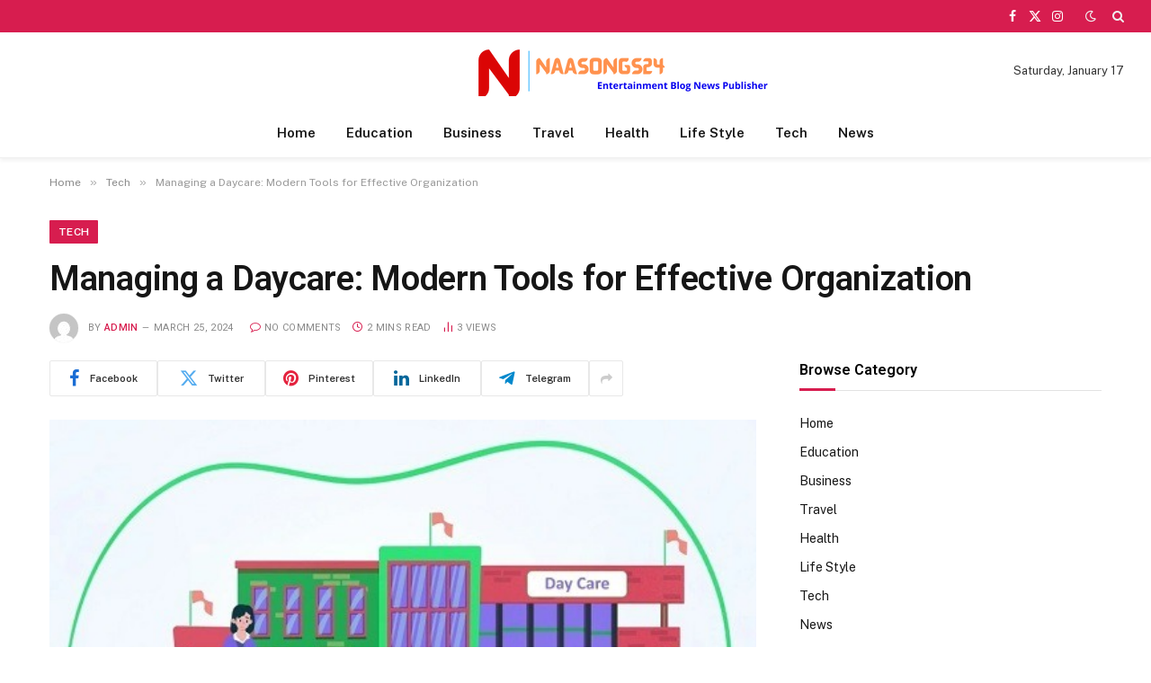

--- FILE ---
content_type: text/html; charset=UTF-8
request_url: https://naasongs24.com/managing-a-daycare-modern-tools-for-effective-organization.html
body_size: 18164
content:

<!DOCTYPE html>
<html dir="ltr" lang="en-US" prefix="og: https://ogp.me/ns#" class="s-light site-s-light">

<head>

	<meta charset="UTF-8" />
	<meta name="viewport" content="width=device-width, initial-scale=1" />
	<title>Managing a Daycare: Modern Tools for Effective Organization</title><link rel="preload" as="image" imagesrcset="https://naasongs24.com/wp-content/uploads/2024/03/virtuclock.jpg" imagesizes="(max-width: 768px) 100vw, 768px" /><link rel="preload" as="font" href="https://naasongs24.com/wp-content/themes/smart-mag/css/icons/fonts/ts-icons.woff2?v3.2" type="font/woff2" crossorigin="anonymous" />

		<!-- All in One SEO 4.9.3 - aioseo.com -->
	<meta name="description" content="Taking care of little ones at daycare is a big responsibility. It&#039;s all about keeping the kids safe, healthy, and happy so they can learn and grow. Here&#039;s why" />
	<meta name="robots" content="max-image-preview:large" />
	<meta name="author" content="admin"/>
	<meta name="google-site-verification" content="UW7-Z-dbWn3aIBPBPsHTjN_f186JXFD2F5p-9M0QzZo" />
	<meta name="keywords" content="tech" />
	<link rel="canonical" href="https://naasongs24.com/managing-a-daycare-modern-tools-for-effective-organization.html" />
	<meta name="generator" content="All in One SEO (AIOSEO) 4.9.3" />
		<meta property="og:locale" content="en_US" />
		<meta property="og:site_name" content="Naa Songs » Telugu Mp3 Songs Free Download" />
		<meta property="og:type" content="article" />
		<meta property="og:title" content="Managing a Daycare: Modern Tools for Effective Organization" />
		<meta property="og:description" content="Taking care of little ones at daycare is a big responsibility. It&#039;s all about keeping the kids safe, healthy, and happy so they can learn and grow. Here&#039;s why" />
		<meta property="og:url" content="https://naasongs24.com/managing-a-daycare-modern-tools-for-effective-organization.html" />
		<meta property="article:tag" content="tech" />
		<meta property="article:published_time" content="2024-03-25T16:04:38+00:00" />
		<meta property="article:modified_time" content="2024-03-25T16:04:54+00:00" />
		<meta property="article:publisher" content="https://www.facebook.com/naasongs24" />
		<meta property="article:author" content="admin" />
		<meta name="twitter:card" content="summary" />
		<meta name="twitter:site" content="@songs_24" />
		<meta name="twitter:title" content="Managing a Daycare: Modern Tools for Effective Organization" />
		<meta name="twitter:description" content="Taking care of little ones at daycare is a big responsibility. It&#039;s all about keeping the kids safe, healthy, and happy so they can learn and grow. Here&#039;s why" />
		<meta name="twitter:creator" content="@songs_24" />
		<meta name="twitter:image" content="https://www.facebook.com/naasongs24/photos/a.1027518184121799/1722661491274128/" />
		<meta name="twitter:label1" content="Written by" />
		<meta name="twitter:data1" content="admin" />
		<meta name="twitter:label2" content="Est. reading time" />
		<meta name="twitter:data2" content="2 minutes" />
		<script type="application/ld+json" class="aioseo-schema">
			{"@context":"https:\/\/schema.org","@graph":[{"@type":"BlogPosting","@id":"https:\/\/naasongs24.com\/managing-a-daycare-modern-tools-for-effective-organization.html#blogposting","name":"Managing a Daycare: Modern Tools for Effective Organization","headline":"Managing a Daycare: Modern Tools for Effective Organization","author":{"@id":"https:\/\/naasongs24.com\/author\/admin#author"},"publisher":{"@id":"https:\/\/naasongs24.com\/#organization"},"image":{"@type":"ImageObject","url":"https:\/\/naasongs24.com\/wp-content\/uploads\/2024\/03\/virtuclock.jpg","width":600,"height":348,"caption":"virtuclock"},"datePublished":"2024-03-25T22:04:38+06:00","dateModified":"2024-03-25T22:04:54+06:00","inLanguage":"en-US","mainEntityOfPage":{"@id":"https:\/\/naasongs24.com\/managing-a-daycare-modern-tools-for-effective-organization.html#webpage"},"isPartOf":{"@id":"https:\/\/naasongs24.com\/managing-a-daycare-modern-tools-for-effective-organization.html#webpage"},"articleSection":"Tech"},{"@type":"BreadcrumbList","@id":"https:\/\/naasongs24.com\/managing-a-daycare-modern-tools-for-effective-organization.html#breadcrumblist","itemListElement":[{"@type":"ListItem","@id":"https:\/\/naasongs24.com#listItem","position":1,"name":"Home","item":"https:\/\/naasongs24.com","nextItem":{"@type":"ListItem","@id":"https:\/\/naasongs24.com\/category\/tie-tech#listItem","name":"Tech"}},{"@type":"ListItem","@id":"https:\/\/naasongs24.com\/category\/tie-tech#listItem","position":2,"name":"Tech","item":"https:\/\/naasongs24.com\/category\/tie-tech","nextItem":{"@type":"ListItem","@id":"https:\/\/naasongs24.com\/managing-a-daycare-modern-tools-for-effective-organization.html#listItem","name":"Managing a Daycare: Modern Tools for Effective Organization"},"previousItem":{"@type":"ListItem","@id":"https:\/\/naasongs24.com#listItem","name":"Home"}},{"@type":"ListItem","@id":"https:\/\/naasongs24.com\/managing-a-daycare-modern-tools-for-effective-organization.html#listItem","position":3,"name":"Managing a Daycare: Modern Tools for Effective Organization","previousItem":{"@type":"ListItem","@id":"https:\/\/naasongs24.com\/category\/tie-tech#listItem","name":"Tech"}}]},{"@type":"Organization","@id":"https:\/\/naasongs24.com\/#organization","name":"Naa Songs 24","description":"Telugu Mp3 Songs Free Download","url":"https:\/\/naasongs24.com\/","telephone":"+14253297826","logo":{"@type":"ImageObject","url":"https:\/\/naasongs24.com\/wp-content\/uploads\/2022\/06\/naasongs24-logo.png","@id":"https:\/\/naasongs24.com\/managing-a-daycare-modern-tools-for-effective-organization.html\/#organizationLogo","width":450,"height":56,"caption":"naasongs24 logo"},"image":{"@id":"https:\/\/naasongs24.com\/managing-a-daycare-modern-tools-for-effective-organization.html\/#organizationLogo"},"sameAs":["https:\/\/www.facebook.com\/naasongs24","https:\/\/twitter.com\/songs_24"]},{"@type":"Person","@id":"https:\/\/naasongs24.com\/author\/admin#author","url":"https:\/\/naasongs24.com\/author\/admin","name":"admin","image":{"@type":"ImageObject","@id":"https:\/\/naasongs24.com\/managing-a-daycare-modern-tools-for-effective-organization.html#authorImage","url":"https:\/\/secure.gravatar.com\/avatar\/341e26a032bd5d88da45e2d01b4d9035eb20d25c326f8edd55ace9f044bf727c?s=96&d=mm&r=g","width":96,"height":96,"caption":"admin"},"sameAs":["admin"]},{"@type":"WebPage","@id":"https:\/\/naasongs24.com\/managing-a-daycare-modern-tools-for-effective-organization.html#webpage","url":"https:\/\/naasongs24.com\/managing-a-daycare-modern-tools-for-effective-organization.html","name":"Managing a Daycare: Modern Tools for Effective Organization","description":"Taking care of little ones at daycare is a big responsibility. It's all about keeping the kids safe, healthy, and happy so they can learn and grow. Here's why","inLanguage":"en-US","isPartOf":{"@id":"https:\/\/naasongs24.com\/#website"},"breadcrumb":{"@id":"https:\/\/naasongs24.com\/managing-a-daycare-modern-tools-for-effective-organization.html#breadcrumblist"},"author":{"@id":"https:\/\/naasongs24.com\/author\/admin#author"},"creator":{"@id":"https:\/\/naasongs24.com\/author\/admin#author"},"image":{"@type":"ImageObject","url":"https:\/\/naasongs24.com\/wp-content\/uploads\/2024\/03\/virtuclock.jpg","@id":"https:\/\/naasongs24.com\/managing-a-daycare-modern-tools-for-effective-organization.html\/#mainImage","width":600,"height":348,"caption":"virtuclock"},"primaryImageOfPage":{"@id":"https:\/\/naasongs24.com\/managing-a-daycare-modern-tools-for-effective-organization.html#mainImage"},"datePublished":"2024-03-25T22:04:38+06:00","dateModified":"2024-03-25T22:04:54+06:00"},{"@type":"WebSite","@id":"https:\/\/naasongs24.com\/#website","url":"https:\/\/naasongs24.com\/","name":"Naa Songs","description":"Telugu Mp3 Songs Free Download","inLanguage":"en-US","publisher":{"@id":"https:\/\/naasongs24.com\/#organization"}}]}
		</script>
		<!-- All in One SEO -->

<link rel='dns-prefetch' href='//fonts.googleapis.com' />
<link rel='dns-prefetch' href='//www.googletagmanager.com' />
<link rel="alternate" type="application/rss+xml" title="Naa Songs &raquo; Feed" href="https://naasongs24.com/feed" />
<link rel="alternate" title="oEmbed (JSON)" type="application/json+oembed" href="https://naasongs24.com/wp-json/oembed/1.0/embed?url=https%3A%2F%2Fnaasongs24.com%2Fmanaging-a-daycare-modern-tools-for-effective-organization.html" />
<link rel="alternate" title="oEmbed (XML)" type="text/xml+oembed" href="https://naasongs24.com/wp-json/oembed/1.0/embed?url=https%3A%2F%2Fnaasongs24.com%2Fmanaging-a-daycare-modern-tools-for-effective-organization.html&#038;format=xml" />
<style id='wp-img-auto-sizes-contain-inline-css' type='text/css'>
img:is([sizes=auto i],[sizes^="auto," i]){contain-intrinsic-size:3000px 1500px}
/*# sourceURL=wp-img-auto-sizes-contain-inline-css */
</style>

<style id='wp-emoji-styles-inline-css' type='text/css'>

	img.wp-smiley, img.emoji {
		display: inline !important;
		border: none !important;
		box-shadow: none !important;
		height: 1em !important;
		width: 1em !important;
		margin: 0 0.07em !important;
		vertical-align: -0.1em !important;
		background: none !important;
		padding: 0 !important;
	}
/*# sourceURL=wp-emoji-styles-inline-css */
</style>
<link rel='stylesheet' id='wp-block-library-css' href='https://naasongs24.com/wp-includes/css/dist/block-library/style.min.css?ver=6.9' type='text/css' media='all' />
<style id='classic-theme-styles-inline-css' type='text/css'>
/*! This file is auto-generated */
.wp-block-button__link{color:#fff;background-color:#32373c;border-radius:9999px;box-shadow:none;text-decoration:none;padding:calc(.667em + 2px) calc(1.333em + 2px);font-size:1.125em}.wp-block-file__button{background:#32373c;color:#fff;text-decoration:none}
/*# sourceURL=/wp-includes/css/classic-themes.min.css */
</style>
<link rel='stylesheet' id='aioseo/css/src/vue/standalone/blocks/table-of-contents/global.scss-css' href='https://naasongs24.com/wp-content/plugins/all-in-one-seo-pack/dist/Lite/assets/css/table-of-contents/global.e90f6d47.css?ver=4.9.3' type='text/css' media='all' />
<style id='global-styles-inline-css' type='text/css'>
:root{--wp--preset--aspect-ratio--square: 1;--wp--preset--aspect-ratio--4-3: 4/3;--wp--preset--aspect-ratio--3-4: 3/4;--wp--preset--aspect-ratio--3-2: 3/2;--wp--preset--aspect-ratio--2-3: 2/3;--wp--preset--aspect-ratio--16-9: 16/9;--wp--preset--aspect-ratio--9-16: 9/16;--wp--preset--color--black: #000000;--wp--preset--color--cyan-bluish-gray: #abb8c3;--wp--preset--color--white: #ffffff;--wp--preset--color--pale-pink: #f78da7;--wp--preset--color--vivid-red: #cf2e2e;--wp--preset--color--luminous-vivid-orange: #ff6900;--wp--preset--color--luminous-vivid-amber: #fcb900;--wp--preset--color--light-green-cyan: #7bdcb5;--wp--preset--color--vivid-green-cyan: #00d084;--wp--preset--color--pale-cyan-blue: #8ed1fc;--wp--preset--color--vivid-cyan-blue: #0693e3;--wp--preset--color--vivid-purple: #9b51e0;--wp--preset--gradient--vivid-cyan-blue-to-vivid-purple: linear-gradient(135deg,rgb(6,147,227) 0%,rgb(155,81,224) 100%);--wp--preset--gradient--light-green-cyan-to-vivid-green-cyan: linear-gradient(135deg,rgb(122,220,180) 0%,rgb(0,208,130) 100%);--wp--preset--gradient--luminous-vivid-amber-to-luminous-vivid-orange: linear-gradient(135deg,rgb(252,185,0) 0%,rgb(255,105,0) 100%);--wp--preset--gradient--luminous-vivid-orange-to-vivid-red: linear-gradient(135deg,rgb(255,105,0) 0%,rgb(207,46,46) 100%);--wp--preset--gradient--very-light-gray-to-cyan-bluish-gray: linear-gradient(135deg,rgb(238,238,238) 0%,rgb(169,184,195) 100%);--wp--preset--gradient--cool-to-warm-spectrum: linear-gradient(135deg,rgb(74,234,220) 0%,rgb(151,120,209) 20%,rgb(207,42,186) 40%,rgb(238,44,130) 60%,rgb(251,105,98) 80%,rgb(254,248,76) 100%);--wp--preset--gradient--blush-light-purple: linear-gradient(135deg,rgb(255,206,236) 0%,rgb(152,150,240) 100%);--wp--preset--gradient--blush-bordeaux: linear-gradient(135deg,rgb(254,205,165) 0%,rgb(254,45,45) 50%,rgb(107,0,62) 100%);--wp--preset--gradient--luminous-dusk: linear-gradient(135deg,rgb(255,203,112) 0%,rgb(199,81,192) 50%,rgb(65,88,208) 100%);--wp--preset--gradient--pale-ocean: linear-gradient(135deg,rgb(255,245,203) 0%,rgb(182,227,212) 50%,rgb(51,167,181) 100%);--wp--preset--gradient--electric-grass: linear-gradient(135deg,rgb(202,248,128) 0%,rgb(113,206,126) 100%);--wp--preset--gradient--midnight: linear-gradient(135deg,rgb(2,3,129) 0%,rgb(40,116,252) 100%);--wp--preset--font-size--small: 13px;--wp--preset--font-size--medium: 20px;--wp--preset--font-size--large: 36px;--wp--preset--font-size--x-large: 42px;--wp--preset--spacing--20: 0.44rem;--wp--preset--spacing--30: 0.67rem;--wp--preset--spacing--40: 1rem;--wp--preset--spacing--50: 1.5rem;--wp--preset--spacing--60: 2.25rem;--wp--preset--spacing--70: 3.38rem;--wp--preset--spacing--80: 5.06rem;--wp--preset--shadow--natural: 6px 6px 9px rgba(0, 0, 0, 0.2);--wp--preset--shadow--deep: 12px 12px 50px rgba(0, 0, 0, 0.4);--wp--preset--shadow--sharp: 6px 6px 0px rgba(0, 0, 0, 0.2);--wp--preset--shadow--outlined: 6px 6px 0px -3px rgb(255, 255, 255), 6px 6px rgb(0, 0, 0);--wp--preset--shadow--crisp: 6px 6px 0px rgb(0, 0, 0);}:where(.is-layout-flex){gap: 0.5em;}:where(.is-layout-grid){gap: 0.5em;}body .is-layout-flex{display: flex;}.is-layout-flex{flex-wrap: wrap;align-items: center;}.is-layout-flex > :is(*, div){margin: 0;}body .is-layout-grid{display: grid;}.is-layout-grid > :is(*, div){margin: 0;}:where(.wp-block-columns.is-layout-flex){gap: 2em;}:where(.wp-block-columns.is-layout-grid){gap: 2em;}:where(.wp-block-post-template.is-layout-flex){gap: 1.25em;}:where(.wp-block-post-template.is-layout-grid){gap: 1.25em;}.has-black-color{color: var(--wp--preset--color--black) !important;}.has-cyan-bluish-gray-color{color: var(--wp--preset--color--cyan-bluish-gray) !important;}.has-white-color{color: var(--wp--preset--color--white) !important;}.has-pale-pink-color{color: var(--wp--preset--color--pale-pink) !important;}.has-vivid-red-color{color: var(--wp--preset--color--vivid-red) !important;}.has-luminous-vivid-orange-color{color: var(--wp--preset--color--luminous-vivid-orange) !important;}.has-luminous-vivid-amber-color{color: var(--wp--preset--color--luminous-vivid-amber) !important;}.has-light-green-cyan-color{color: var(--wp--preset--color--light-green-cyan) !important;}.has-vivid-green-cyan-color{color: var(--wp--preset--color--vivid-green-cyan) !important;}.has-pale-cyan-blue-color{color: var(--wp--preset--color--pale-cyan-blue) !important;}.has-vivid-cyan-blue-color{color: var(--wp--preset--color--vivid-cyan-blue) !important;}.has-vivid-purple-color{color: var(--wp--preset--color--vivid-purple) !important;}.has-black-background-color{background-color: var(--wp--preset--color--black) !important;}.has-cyan-bluish-gray-background-color{background-color: var(--wp--preset--color--cyan-bluish-gray) !important;}.has-white-background-color{background-color: var(--wp--preset--color--white) !important;}.has-pale-pink-background-color{background-color: var(--wp--preset--color--pale-pink) !important;}.has-vivid-red-background-color{background-color: var(--wp--preset--color--vivid-red) !important;}.has-luminous-vivid-orange-background-color{background-color: var(--wp--preset--color--luminous-vivid-orange) !important;}.has-luminous-vivid-amber-background-color{background-color: var(--wp--preset--color--luminous-vivid-amber) !important;}.has-light-green-cyan-background-color{background-color: var(--wp--preset--color--light-green-cyan) !important;}.has-vivid-green-cyan-background-color{background-color: var(--wp--preset--color--vivid-green-cyan) !important;}.has-pale-cyan-blue-background-color{background-color: var(--wp--preset--color--pale-cyan-blue) !important;}.has-vivid-cyan-blue-background-color{background-color: var(--wp--preset--color--vivid-cyan-blue) !important;}.has-vivid-purple-background-color{background-color: var(--wp--preset--color--vivid-purple) !important;}.has-black-border-color{border-color: var(--wp--preset--color--black) !important;}.has-cyan-bluish-gray-border-color{border-color: var(--wp--preset--color--cyan-bluish-gray) !important;}.has-white-border-color{border-color: var(--wp--preset--color--white) !important;}.has-pale-pink-border-color{border-color: var(--wp--preset--color--pale-pink) !important;}.has-vivid-red-border-color{border-color: var(--wp--preset--color--vivid-red) !important;}.has-luminous-vivid-orange-border-color{border-color: var(--wp--preset--color--luminous-vivid-orange) !important;}.has-luminous-vivid-amber-border-color{border-color: var(--wp--preset--color--luminous-vivid-amber) !important;}.has-light-green-cyan-border-color{border-color: var(--wp--preset--color--light-green-cyan) !important;}.has-vivid-green-cyan-border-color{border-color: var(--wp--preset--color--vivid-green-cyan) !important;}.has-pale-cyan-blue-border-color{border-color: var(--wp--preset--color--pale-cyan-blue) !important;}.has-vivid-cyan-blue-border-color{border-color: var(--wp--preset--color--vivid-cyan-blue) !important;}.has-vivid-purple-border-color{border-color: var(--wp--preset--color--vivid-purple) !important;}.has-vivid-cyan-blue-to-vivid-purple-gradient-background{background: var(--wp--preset--gradient--vivid-cyan-blue-to-vivid-purple) !important;}.has-light-green-cyan-to-vivid-green-cyan-gradient-background{background: var(--wp--preset--gradient--light-green-cyan-to-vivid-green-cyan) !important;}.has-luminous-vivid-amber-to-luminous-vivid-orange-gradient-background{background: var(--wp--preset--gradient--luminous-vivid-amber-to-luminous-vivid-orange) !important;}.has-luminous-vivid-orange-to-vivid-red-gradient-background{background: var(--wp--preset--gradient--luminous-vivid-orange-to-vivid-red) !important;}.has-very-light-gray-to-cyan-bluish-gray-gradient-background{background: var(--wp--preset--gradient--very-light-gray-to-cyan-bluish-gray) !important;}.has-cool-to-warm-spectrum-gradient-background{background: var(--wp--preset--gradient--cool-to-warm-spectrum) !important;}.has-blush-light-purple-gradient-background{background: var(--wp--preset--gradient--blush-light-purple) !important;}.has-blush-bordeaux-gradient-background{background: var(--wp--preset--gradient--blush-bordeaux) !important;}.has-luminous-dusk-gradient-background{background: var(--wp--preset--gradient--luminous-dusk) !important;}.has-pale-ocean-gradient-background{background: var(--wp--preset--gradient--pale-ocean) !important;}.has-electric-grass-gradient-background{background: var(--wp--preset--gradient--electric-grass) !important;}.has-midnight-gradient-background{background: var(--wp--preset--gradient--midnight) !important;}.has-small-font-size{font-size: var(--wp--preset--font-size--small) !important;}.has-medium-font-size{font-size: var(--wp--preset--font-size--medium) !important;}.has-large-font-size{font-size: var(--wp--preset--font-size--large) !important;}.has-x-large-font-size{font-size: var(--wp--preset--font-size--x-large) !important;}
:where(.wp-block-post-template.is-layout-flex){gap: 1.25em;}:where(.wp-block-post-template.is-layout-grid){gap: 1.25em;}
:where(.wp-block-term-template.is-layout-flex){gap: 1.25em;}:where(.wp-block-term-template.is-layout-grid){gap: 1.25em;}
:where(.wp-block-columns.is-layout-flex){gap: 2em;}:where(.wp-block-columns.is-layout-grid){gap: 2em;}
:root :where(.wp-block-pullquote){font-size: 1.5em;line-height: 1.6;}
/*# sourceURL=global-styles-inline-css */
</style>
<link rel='stylesheet' id='smartmag-core-css' href='https://naasongs24.com/wp-content/themes/smart-mag/style.css?ver=10.3.2' type='text/css' media='all' />
<style id='smartmag-core-inline-css' type='text/css'>
:root { --c-main: #d71d4f;
--c-main-rgb: 215,29,79;
--title-font: "Roboto", system-ui, -apple-system, "Segoe UI", Arial, sans-serif;
--h-font: "Roboto", system-ui, -apple-system, "Segoe UI", Arial, sans-serif;
--title-size-xs: 15px;
--title-size-m: 18px;
--main-width: 1170px;
--c-p-meta-icons: var(--c-main);
--c-excerpts: #424449;
--excerpt-size: 14px; }
.post-title:not(._) { font-weight: 500; }
:root { --wrap-padding: 36px; }
:root { --sidebar-width: 336px; }
.ts-row, .has-el-gap { --sidebar-c-width: calc(var(--sidebar-width) + var(--grid-gutter-h) + var(--sidebar-c-pad)); }
:root { --sidebar-pad: 30px; --sidebar-sep-pad: 30px; }
.smart-head-main { --c-shadow: rgba(0,0,0,0.05); }
.smart-head-main .smart-head-top { --head-h: 36px; background-color: var(--c-main); }
.smart-head-main .smart-head-mid { --head-h: 85px; }
.smart-head-main .smart-head-bot { border-top-width: 0px; }
.s-light .navigation { --c-nav-blip: #353535; }
.navigation-small { font-family: var(--body-font); }
.s-dark .navigation-small { --c-nav: rgba(255,255,255,0.92); --c-nav-hov: #fff; }
.smart-head-main .spc-social { --c-spc-social: #fff; --c-spc-social-hov: #f2f2f2; }
.smart-head-main .search-icon:hover { color: #f2f2f2; }
.smart-head-main .scheme-switcher a:hover { color: #f2f2f2; }
.post-meta { font-family: "Roboto", system-ui, -apple-system, "Segoe UI", Arial, sans-serif; }
.post-meta .meta-item, .post-meta .text-in { font-size: 10px; font-weight: normal; text-transform: uppercase; letter-spacing: 0.03em; }
.post-meta .text-in, .post-meta .post-cat > a { font-size: 10px; }
.post-meta .post-cat > a { font-weight: bold; text-transform: uppercase; letter-spacing: 0.05em; }
.post-meta .post-author > a { color: var(--c-main); }
.block-head-c .heading { font-size: 16px; font-weight: 600; text-transform: initial; }
.block-head-c { --line-weight: 3px; --border-weight: 1px; }
.s-dark .block-head-c { --c-border: #424242; }
.block-head-c .heading { color: #000000; }
.s-dark .block-head-c .heading { color: #ffffff; }
.load-button { font-size: 12px; padding-top: 10px; padding-bottom: 10px; border-radius: 1px; }
.has-nums-c .l-post .post-title:before,
.has-nums-c .l-post .content:before { font-size: 18px; font-weight: 500; }
.post-meta-single .meta-item, .post-meta-single .text-in { font-size: 11px; }
.the-post-header .post-meta .post-title { font-weight: 600; letter-spacing: -0.0075em; }
.post-share-b:not(.is-not-global) { --service-height: 40px; --service-width: 120px; --service-min-width: initial; --service-gap: 3px; }
.post-share-b:not(.is-not-global) .service i { font-size: 20px; }
.post-share-b:not(.is-not-global) { --service-b-radius: 2px; }
.post-share-b:not(.is-not-global) .service .label { font-size: 11px; }
.s-head-large .post-title { font-size: 38px; }
.site-s-light .s-head-large .sub-title { color: #5b5b5b; }
@media (min-width: 1200px) { .lower-footer .inner { padding-top: 45px; padding-bottom: 50px; }
.entry-content { font-size: 16px; } }
@media (min-width: 941px) and (max-width: 1200px) { .ts-row, .has-el-gap { --sidebar-c-width: calc(var(--sidebar-width) + var(--grid-gutter-h) + var(--sidebar-c-pad)); }
.smart-head-main .ts-button3 { display: none; } }
@media (min-width: 768px) and (max-width: 940px) { .ts-contain, .main { padding-left: 35px; padding-right: 35px; }
.layout-boxed-inner { --wrap-padding: 35px; }
:root { --wrap-padding: 35px; } }
@media (max-width: 767px) { .ts-contain, .main { padding-left: 25px; padding-right: 25px; }
.layout-boxed-inner { --wrap-padding: 25px; }
:root { --wrap-padding: 25px; } }
@media (min-width: 940px) and (max-width: 1300px) { :root { --wrap-padding: min(36px, 5vw); } }


/*# sourceURL=smartmag-core-inline-css */
</style>
<link rel='stylesheet' id='smartmag-fonts-css' href='https://fonts.googleapis.com/css?family=Public+Sans%3A400%2C400i%2C500%2C600%2C700&#038;display=swap' type='text/css' media='all' />
<link rel='stylesheet' id='smartmag-magnific-popup-css' href='https://naasongs24.com/wp-content/themes/smart-mag/css/lightbox.css?ver=10.3.2' type='text/css' media='all' />
<link rel='stylesheet' id='smartmag-icons-css' href='https://naasongs24.com/wp-content/themes/smart-mag/css/icons/icons.css?ver=10.3.2' type='text/css' media='all' />
<link rel='stylesheet' id='smartmag-gfonts-custom-css' href='https://fonts.googleapis.com/css?family=Roboto%3A400%2C500%2C600%2C700&#038;display=swap' type='text/css' media='all' />
<script type="text/javascript" id="smartmag-lazy-inline-js-after">
/* <![CDATA[ */
/**
 * @copyright ThemeSphere
 * @preserve
 */
var BunyadLazy={};BunyadLazy.load=function(){function a(e,n){var t={};e.dataset.bgset&&e.dataset.sizes?(t.sizes=e.dataset.sizes,t.srcset=e.dataset.bgset):t.src=e.dataset.bgsrc,function(t){var a=t.dataset.ratio;if(0<a){const e=t.parentElement;if(e.classList.contains("media-ratio")){const n=e.style;n.getPropertyValue("--a-ratio")||(n.paddingBottom=100/a+"%")}}}(e);var a,o=document.createElement("img");for(a in o.onload=function(){var t="url('"+(o.currentSrc||o.src)+"')",a=e.style;a.backgroundImage!==t&&requestAnimationFrame(()=>{a.backgroundImage=t,n&&n()}),o.onload=null,o.onerror=null,o=null},o.onerror=o.onload,t)o.setAttribute(a,t[a]);o&&o.complete&&0<o.naturalWidth&&o.onload&&o.onload()}function e(t){t.dataset.loaded||a(t,()=>{document.dispatchEvent(new Event("lazyloaded")),t.dataset.loaded=1})}function n(t){"complete"===document.readyState?t():window.addEventListener("load",t)}return{initEarly:function(){var t,a=()=>{document.querySelectorAll(".img.bg-cover:not(.lazyload)").forEach(e)};"complete"!==document.readyState?(t=setInterval(a,150),n(()=>{a(),clearInterval(t)})):a()},callOnLoad:n,initBgImages:function(t){t&&n(()=>{document.querySelectorAll(".img.bg-cover").forEach(e)})},bgLoad:a}}(),BunyadLazy.load.initEarly();
//# sourceURL=smartmag-lazy-inline-js-after
/* ]]> */
</script>
<script type="text/javascript" src="https://naasongs24.com/wp-content/plugins/sphere-post-views/assets/js/post-views.js?ver=1.0.1" id="sphere-post-views-js"></script>
<script type="text/javascript" id="sphere-post-views-js-after">
/* <![CDATA[ */
var Sphere_PostViews = {"ajaxUrl":"https:\/\/naasongs24.com\/wp-admin\/admin-ajax.php?sphere_post_views=1","sampling":0,"samplingRate":10,"repeatCountDelay":0,"postID":18340,"token":"3e3815d5fc"}
//# sourceURL=sphere-post-views-js-after
/* ]]> */
</script>
<script type="text/javascript" src="https://naasongs24.com/wp-includes/js/jquery/jquery.min.js?ver=3.7.1" id="jquery-core-js"></script>
<script type="text/javascript" src="https://naasongs24.com/wp-includes/js/jquery/jquery-migrate.min.js?ver=3.4.1" id="jquery-migrate-js"></script>
<link rel="https://api.w.org/" href="https://naasongs24.com/wp-json/" /><link rel="alternate" title="JSON" type="application/json" href="https://naasongs24.com/wp-json/wp/v2/posts/18340" /><link rel="EditURI" type="application/rsd+xml" title="RSD" href="https://naasongs24.com/xmlrpc.php?rsd" />
<meta name="generator" content="WordPress 6.9" />
<link rel='shortlink' href='https://naasongs24.com/?p=18340' />
<meta name="generator" content="Site Kit by Google 1.170.0" />
		<script>
		var BunyadSchemeKey = 'bunyad-scheme';
		(() => {
			const d = document.documentElement;
			const c = d.classList;
			var scheme = localStorage.getItem(BunyadSchemeKey);
			
			if (scheme) {
				d.dataset.origClass = c;
				scheme === 'dark' ? c.remove('s-light', 'site-s-light') : c.remove('s-dark', 'site-s-dark');
				c.add('site-s-' + scheme, 's-' + scheme);
			}
		})();
		</script>
		<meta name="generator" content="Elementor 3.34.1; features: e_font_icon_svg, additional_custom_breakpoints; settings: css_print_method-external, google_font-enabled, font_display-swap">
			<style>
				.e-con.e-parent:nth-of-type(n+4):not(.e-lazyloaded):not(.e-no-lazyload),
				.e-con.e-parent:nth-of-type(n+4):not(.e-lazyloaded):not(.e-no-lazyload) * {
					background-image: none !important;
				}
				@media screen and (max-height: 1024px) {
					.e-con.e-parent:nth-of-type(n+3):not(.e-lazyloaded):not(.e-no-lazyload),
					.e-con.e-parent:nth-of-type(n+3):not(.e-lazyloaded):not(.e-no-lazyload) * {
						background-image: none !important;
					}
				}
				@media screen and (max-height: 640px) {
					.e-con.e-parent:nth-of-type(n+2):not(.e-lazyloaded):not(.e-no-lazyload),
					.e-con.e-parent:nth-of-type(n+2):not(.e-lazyloaded):not(.e-no-lazyload) * {
						background-image: none !important;
					}
				}
			</style>
			<link rel="icon" href="https://naasongs24.com/wp-content/uploads/2022/06/favicon-16x16-1.png" sizes="32x32" />
<link rel="icon" href="https://naasongs24.com/wp-content/uploads/2022/06/favicon-16x16-1.png" sizes="192x192" />
<link rel="apple-touch-icon" href="https://naasongs24.com/wp-content/uploads/2022/06/favicon-16x16-1.png" />
<meta name="msapplication-TileImage" content="https://naasongs24.com/wp-content/uploads/2022/06/favicon-16x16-1.png" />


</head>

<body class="wp-singular post-template-default single single-post postid-18340 single-format-standard wp-theme-smart-mag right-sidebar post-layout-large post-cat-84 has-lb has-lb-sm ts-img-hov-fade layout-normal elementor-default elementor-kit-18552">



<div class="main-wrap">

	
<div class="off-canvas-backdrop"></div>
<div class="mobile-menu-container off-canvas hide-menu-lg" id="off-canvas">

	<div class="off-canvas-head">
		<a href="#" class="close">
			<span class="visuallyhidden">Close Menu</span>
			<i class="tsi tsi-times"></i>
		</a>

		<div class="ts-logo">
					</div>
	</div>

	<div class="off-canvas-content">

					<ul class="mobile-menu"></ul>
		
					<div class="off-canvas-widgets">
				
		<div id="smartmag-block-newsletter-1" class="widget ts-block-widget smartmag-widget-newsletter">		
		<div class="block">
			<div class="block-newsletter ">
	<div class="spc-newsletter spc-newsletter-b spc-newsletter-center spc-newsletter-sm">

		<div class="bg-wrap"></div>

		
		<div class="inner">

			
			
			<h3 class="heading">
				Subscribe to Updates			</h3>

							<div class="base-text message">
					<p>Get the latest creative news from FooBar about art, design and business.</p>
</div>
			
							<form method="post" action="" class="form fields-style fields-full" target="_blank">
					<div class="main-fields">
						<p class="field-email">
							<input type="email" name="EMAIL" placeholder="Your email address.." required />
						</p>
						
						<p class="field-submit">
							<input type="submit" value="Subscribe" />
						</p>
					</div>

											<p class="disclaimer">
							<label>
																	<input type="checkbox" name="privacy" required />
								
								By signing up, you agree to the our terms and our <a href="#">Privacy Policy</a> agreement.							</label>
						</p>
									</form>
			
			
		</div>
	</div>
</div>		</div>

		</div>
		<div id="smartmag-block-posts-small-3" class="widget ts-block-widget smartmag-widget-posts-small">		
		<div class="block">
					<section class="block-wrap block-posts-small block-sc mb-none" data-id="1">

			<div class="widget-title block-head block-head-ac block-head-b"><h5 class="heading">What's Hot</h5></div>	
			<div class="block-content">
				
	<div class="loop loop-small loop-small-a loop-sep loop-small-sep grid grid-1 md:grid-1 sm:grid-1 xs:grid-1">

					
<article class="l-post small-post small-a-post m-pos-left">

	
			<div class="media">

		
			<a href="https://naasongs24.com/how-online-slot-games-create-familiar-and-comfortable-visuals.html" class="image-link media-ratio ar-bunyad-thumb" title="How Online Slot Games Create Familiar And Comfortable Visuals"><span data-bgsrc="https://naasongs24.com/wp-content/uploads/2026/01/Online-Slots-Games-300x200.jpg" class="img bg-cover wp-post-image attachment-medium size-medium lazyload" data-bgset="https://naasongs24.com/wp-content/uploads/2026/01/Online-Slots-Games-300x200.jpg 300w, https://naasongs24.com/wp-content/uploads/2026/01/Online-Slots-Games-150x100.jpg 150w, https://naasongs24.com/wp-content/uploads/2026/01/Online-Slots-Games-450x300.jpg 450w, https://naasongs24.com/wp-content/uploads/2026/01/Online-Slots-Games.jpg 600w" data-sizes="(max-width: 107px) 100vw, 107px" role="img" aria-label="Online Slots Games"></span></a>			
			
			
			
		
		</div>
	

	
		<div class="content">

			<div class="post-meta post-meta-a post-meta-left has-below"><h4 class="is-title post-title"><a href="https://naasongs24.com/how-online-slot-games-create-familiar-and-comfortable-visuals.html">How Online Slot Games Create Familiar And Comfortable Visuals</a></h4><div class="post-meta-items meta-below"><span class="meta-item date"><span class="date-link"><time class="post-date" datetime="2026-01-17T09:16:13+06:00">January 17, 2026</time></span></span></div></div>			
			
			
		</div>

	
</article>	
					
<article class="l-post small-post small-a-post m-pos-left">

	
			<div class="media">

		
			<a href="https://naasongs24.com/ultimate-aussie-online-casino-jackpot-guide.html" class="image-link media-ratio ar-bunyad-thumb" title="Ultimate Aussie Online Casino Jackpot Guide"><span data-bgsrc="https://naasongs24.com/wp-content/uploads/2026/01/BlueLeo-casino-Australia-300x165.jpg" class="img bg-cover wp-post-image attachment-medium size-medium lazyload" data-bgset="https://naasongs24.com/wp-content/uploads/2026/01/BlueLeo-casino-Australia-300x165.jpg 300w, https://naasongs24.com/wp-content/uploads/2026/01/BlueLeo-casino-Australia-150x83.jpg 150w, https://naasongs24.com/wp-content/uploads/2026/01/BlueLeo-casino-Australia-768x423.jpg 768w, https://naasongs24.com/wp-content/uploads/2026/01/BlueLeo-casino-Australia-450x248.jpg 450w, https://naasongs24.com/wp-content/uploads/2026/01/BlueLeo-casino-Australia.jpg 800w" data-sizes="(max-width: 107px) 100vw, 107px" role="img" aria-label="BlueLeo casino Australia"></span></a>			
			
			
			
		
		</div>
	

	
		<div class="content">

			<div class="post-meta post-meta-a post-meta-left has-below"><h4 class="is-title post-title"><a href="https://naasongs24.com/ultimate-aussie-online-casino-jackpot-guide.html">Ultimate Aussie Online Casino Jackpot Guide</a></h4><div class="post-meta-items meta-below"><span class="meta-item date"><span class="date-link"><time class="post-date" datetime="2026-01-13T14:28:49+06:00">January 13, 2026</time></span></span></div></div>			
			
			
		</div>

	
</article>	
					
<article class="l-post small-post small-a-post m-pos-left">

	
			<div class="media">

		
			<a href="https://naasongs24.com/slot-game-variations-and-gameplay-differences.html" class="image-link media-ratio ar-bunyad-thumb" title="Slot Game Variations And Gameplay Differences"><span data-bgsrc="https://naasongs24.com/wp-content/uploads/2026/01/Slot-Game-Variations-300x192.jpg" class="img bg-cover wp-post-image attachment-medium size-medium lazyload" data-bgset="https://naasongs24.com/wp-content/uploads/2026/01/Slot-Game-Variations-300x192.jpg 300w, https://naasongs24.com/wp-content/uploads/2026/01/Slot-Game-Variations-150x96.jpg 150w, https://naasongs24.com/wp-content/uploads/2026/01/Slot-Game-Variations-450x288.jpg 450w, https://naasongs24.com/wp-content/uploads/2026/01/Slot-Game-Variations.jpg 600w" data-sizes="(max-width: 107px) 100vw, 107px" role="img" aria-label="Slot Game Variations"></span></a>			
			
			
			
		
		</div>
	

	
		<div class="content">

			<div class="post-meta post-meta-a post-meta-left has-below"><h4 class="is-title post-title"><a href="https://naasongs24.com/slot-game-variations-and-gameplay-differences.html">Slot Game Variations And Gameplay Differences</a></h4><div class="post-meta-items meta-below"><span class="meta-item date"><span class="date-link"><time class="post-date" datetime="2026-01-10T14:00:52+06:00">January 10, 2026</time></span></span></div></div>			
			
			
		</div>

	
</article>	
		
	</div>

					</div>

		</section>
				</div>

		</div>			</div>
		
		
		<div class="spc-social-block spc-social spc-social-b smart-head-social">
		
			
				<a href="#" class="link service s-facebook" target="_blank" rel="nofollow noopener">
					<i class="icon tsi tsi-facebook"></i>					<span class="visuallyhidden">Facebook</span>
				</a>
									
			
				<a href="#" class="link service s-linkedin" target="_blank" rel="nofollow noopener">
					<i class="icon tsi tsi-linkedin"></i>					<span class="visuallyhidden">LinkedIn</span>
				</a>
									
			
				<a href="#" class="link service s-whatsapp" target="_blank" rel="nofollow noopener">
					<i class="icon tsi tsi-whatsapp"></i>					<span class="visuallyhidden">WhatsApp</span>
				</a>
									
			
				<a href="#" class="link service s-telegram" target="_blank" rel="nofollow noopener">
					<i class="icon tsi tsi-telegram"></i>					<span class="visuallyhidden">Telegram</span>
				</a>
									
			
		</div>

		
	</div>

</div>
<div class="smart-head smart-head-a smart-head-main" id="smart-head" data-sticky="auto" data-sticky-type="fixed" data-sticky-full>
	
	<div class="smart-head-row smart-head-top s-dark smart-head-row-full">

		<div class="inner full">

							
				<div class="items items-left ">
								</div>

							
				<div class="items items-center empty">
								</div>

							
				<div class="items items-right ">
				
		<div class="spc-social-block spc-social spc-social-a smart-head-social">
		
			
				<a href="#" class="link service s-facebook" target="_blank" rel="nofollow noopener">
					<i class="icon tsi tsi-facebook"></i>					<span class="visuallyhidden">Facebook</span>
				</a>
									
			
				<a href="#" class="link service s-twitter" target="_blank" rel="nofollow noopener">
					<i class="icon tsi tsi-twitter"></i>					<span class="visuallyhidden">X (Twitter)</span>
				</a>
									
			
				<a href="#" class="link service s-instagram" target="_blank" rel="nofollow noopener">
					<i class="icon tsi tsi-instagram"></i>					<span class="visuallyhidden">Instagram</span>
				</a>
									
			
		</div>

		
<div class="scheme-switcher has-icon-only">
	<a href="#" class="toggle is-icon toggle-dark" title="Switch to Dark Design - easier on eyes.">
		<i class="icon tsi tsi-moon"></i>
	</a>
	<a href="#" class="toggle is-icon toggle-light" title="Switch to Light Design.">
		<i class="icon tsi tsi-bright"></i>
	</a>
</div>

	<a href="#" class="search-icon has-icon-only is-icon" title="Search">
		<i class="tsi tsi-search"></i>
	</a>

				</div>

						
		</div>
	</div>

	
	<div class="smart-head-row smart-head-mid smart-head-row-3 is-light smart-head-row-full">

		<div class="inner full">

							
				<div class="items items-left empty">
								</div>

							
				<div class="items items-center ">
					<a href="https://naasongs24.com/" title="Naa Songs" rel="home" class="logo-link ts-logo logo-is-image">
		<span>
			
				
					<img src="https://smartmag.theme-sphere.com/digi-tech/wp-content/uploads/sites/32/2022/10/digitech-logo-white.png" class="logo-image logo-image-dark" alt="Naa Songs" srcset="https://smartmag.theme-sphere.com/digi-tech/wp-content/uploads/sites/32/2022/10/digitech-logo-white.png ,https://smartmag.theme-sphere.com/digi-tech/wp-content/uploads/sites/32/2022/10/digitech-logo-white@2x.png 2x"/><img src="https://naasongs24.com/wp-content/uploads/2022/06/naasongs24-logo.png" class="logo-image" alt="Naa Songs" width="450" height="56" />
									 
					</span>
	</a>				</div>

							
				<div class="items items-right ">
				
<span class="h-date">
	Saturday, January 17</span>				</div>

						
		</div>
	</div>

	
	<div class="smart-head-row smart-head-bot smart-head-row-3 is-light has-center-nav smart-head-row-full">

		<div class="inner full">

							
				<div class="items items-left empty">
								</div>

							
				<div class="items items-center ">
					<div class="nav-wrap">
		<nav class="navigation navigation-main nav-hov-a">
			<ul id="menu-main-manu" class="menu"><li id="menu-item-15128" class="menu-item menu-item-type-custom menu-item-object-custom menu-item-home menu-item-15128"><a href="https://naasongs24.com/">Home</a></li>
<li id="menu-item-13812" class="menu-item menu-item-type-taxonomy menu-item-object-category menu-cat-62 menu-item-13812"><a href="https://naasongs24.com/category/education">Education</a></li>
<li id="menu-item-13810" class="menu-item menu-item-type-taxonomy menu-item-object-category menu-cat-59 menu-item-13810"><a href="https://naasongs24.com/category/business">Business</a></li>
<li id="menu-item-13821" class="menu-item menu-item-type-taxonomy menu-item-object-category menu-cat-61 menu-item-13821"><a href="https://naasongs24.com/category/travel">Travel</a></li>
<li id="menu-item-13816" class="menu-item menu-item-type-taxonomy menu-item-object-category menu-cat-63 menu-item-13816"><a href="https://naasongs24.com/category/health">Health</a></li>
<li id="menu-item-13817" class="menu-item menu-item-type-taxonomy menu-item-object-category menu-cat-67 menu-item-13817"><a href="https://naasongs24.com/category/life-style">Life Style</a></li>
<li id="menu-item-18918" class="menu-item menu-item-type-taxonomy menu-item-object-category current-post-ancestor current-menu-parent current-post-parent menu-cat-84 menu-item-18918"><a href="https://naasongs24.com/category/tie-tech">Tech</a></li>
<li id="menu-item-13818" class="menu-item menu-item-type-taxonomy menu-item-object-category menu-cat-65 menu-item-13818"><a href="https://naasongs24.com/category/news">News</a></li>
</ul>		</nav>
	</div>
				</div>

							
				<div class="items items-right empty">
								</div>

						
		</div>
	</div>

	</div>
<div class="smart-head smart-head-a smart-head-mobile" id="smart-head-mobile" data-sticky="mid" data-sticky-type="smart" data-sticky-full>
	
	<div class="smart-head-row smart-head-mid smart-head-row-3 is-light smart-head-row-full">

		<div class="inner wrap">

							
				<div class="items items-left ">
				
<button class="offcanvas-toggle has-icon" type="button" aria-label="Menu">
	<span class="hamburger-icon hamburger-icon-a">
		<span class="inner"></span>
	</span>
</button>				</div>

							
				<div class="items items-center ">
					<a href="https://naasongs24.com/" title="Naa Songs" rel="home" class="logo-link ts-logo logo-is-image">
		<span>
			
				
					<img src="https://smartmag.theme-sphere.com/digi-tech/wp-content/uploads/sites/32/2022/10/digitech-logo-white.png" class="logo-image logo-image-dark" alt="Naa Songs" srcset="https://smartmag.theme-sphere.com/digi-tech/wp-content/uploads/sites/32/2022/10/digitech-logo-white.png ,https://smartmag.theme-sphere.com/digi-tech/wp-content/uploads/sites/32/2022/10/digitech-logo-white@2x.png 2x"/><img src="https://naasongs24.com/wp-content/uploads/2022/06/naasongs24-logo.png" class="logo-image" alt="Naa Songs" width="450" height="56" />
									 
					</span>
	</a>				</div>

							
				<div class="items items-right ">
				
<div class="scheme-switcher has-icon-only">
	<a href="#" class="toggle is-icon toggle-dark" title="Switch to Dark Design - easier on eyes.">
		<i class="icon tsi tsi-moon"></i>
	</a>
	<a href="#" class="toggle is-icon toggle-light" title="Switch to Light Design.">
		<i class="icon tsi tsi-bright"></i>
	</a>
</div>

	<a href="#" class="search-icon has-icon-only is-icon" title="Search">
		<i class="tsi tsi-search"></i>
	</a>

				</div>

						
		</div>
	</div>

	</div>
<nav class="breadcrumbs is-full-width breadcrumbs-a" id="breadcrumb"><div class="inner ts-contain "><span><a href="https://naasongs24.com/"><span>Home</span></a></span><span class="delim">&raquo;</span><span><a href="https://naasongs24.com/category/tie-tech"><span>Tech</span></a></span><span class="delim">&raquo;</span><span class="current">Managing a Daycare: Modern Tools for Effective Organization</span></div></nav>
<div class="main ts-contain cf right-sidebar">
	
		
	<div class="the-post-header s-head-modern s-head-large">
	<div class="post-meta post-meta-a post-meta-left post-meta-single has-below"><div class="post-meta-items meta-above"><span class="meta-item cat-labels">
						
						<a href="https://naasongs24.com/category/tie-tech" class="category term-color-84" rel="category">Tech</a>
					</span>
					</div><h1 class="is-title post-title">Managing a Daycare: Modern Tools for Effective Organization</h1><div class="post-meta-items meta-below has-author-img"><span class="meta-item post-author has-img"><img alt='admin' src='https://secure.gravatar.com/avatar/341e26a032bd5d88da45e2d01b4d9035eb20d25c326f8edd55ace9f044bf727c?s=32&#038;d=mm&#038;r=g' srcset='https://secure.gravatar.com/avatar/341e26a032bd5d88da45e2d01b4d9035eb20d25c326f8edd55ace9f044bf727c?s=64&#038;d=mm&#038;r=g 2x' class='avatar avatar-32 photo' height='32' width='32' decoding='async'/><span class="by">By</span> <a href="https://naasongs24.com/author/admin" title="Posts by admin" rel="author">admin</a></span><span class="meta-item has-next-icon date"><time class="post-date" datetime="2024-03-25T22:04:38+06:00">March 25, 2024</time></span><span class="has-next-icon meta-item comments has-icon"><a href="https://naasongs24.com/managing-a-daycare-modern-tools-for-effective-organization.html#respond"><i class="tsi tsi-comment-o"></i>No Comments</a></span><span class="has-next-icon meta-item read-time has-icon"><i class="tsi tsi-clock"></i>2 Mins Read</span><span title="3 Article Views" class="meta-item post-views has-icon"><i class="tsi tsi-bar-chart-2"></i>3 <span>Views</span></span></div></div>
	<div class="post-share post-share-b spc-social-colors  post-share-b3">

				
		
				
			<a href="https://www.facebook.com/sharer.php?u=https%3A%2F%2Fnaasongs24.com%2Fmanaging-a-daycare-modern-tools-for-effective-organization.html" class="cf service s-facebook service-lg" 
				title="Share on Facebook" target="_blank" rel="nofollow noopener">
				<i class="tsi tsi-facebook"></i>
				<span class="label">Facebook</span>
							</a>
				
				
			<a href="https://twitter.com/intent/tweet?url=https%3A%2F%2Fnaasongs24.com%2Fmanaging-a-daycare-modern-tools-for-effective-organization.html&#038;text=Managing%20a%20Daycare%3A%20Modern%20Tools%20for%20Effective%20Organization" class="cf service s-twitter service-lg" 
				title="Share on X (Twitter)" target="_blank" rel="nofollow noopener">
				<i class="tsi tsi-twitter"></i>
				<span class="label">Twitter</span>
							</a>
				
				
			<a href="https://pinterest.com/pin/create/button/?url=https%3A%2F%2Fnaasongs24.com%2Fmanaging-a-daycare-modern-tools-for-effective-organization.html&#038;media=https%3A%2F%2Fnaasongs24.com%2Fwp-content%2Fuploads%2F2024%2F03%2Fvirtuclock.jpg&#038;description=Managing%20a%20Daycare%3A%20Modern%20Tools%20for%20Effective%20Organization" class="cf service s-pinterest service-lg" 
				title="Share on Pinterest" target="_blank" rel="nofollow noopener">
				<i class="tsi tsi-pinterest"></i>
				<span class="label">Pinterest</span>
							</a>
				
				
			<a href="https://www.linkedin.com/shareArticle?mini=true&#038;url=https%3A%2F%2Fnaasongs24.com%2Fmanaging-a-daycare-modern-tools-for-effective-organization.html" class="cf service s-linkedin service-lg" 
				title="Share on LinkedIn" target="_blank" rel="nofollow noopener">
				<i class="tsi tsi-linkedin"></i>
				<span class="label">LinkedIn</span>
							</a>
				
				
			<a href="https://t.me/share/url?url=https%3A%2F%2Fnaasongs24.com%2Fmanaging-a-daycare-modern-tools-for-effective-organization.html&#038;title=Managing%20a%20Daycare%3A%20Modern%20Tools%20for%20Effective%20Organization" class="cf service s-telegram service-lg" 
				title="Share on Telegram" target="_blank" rel="nofollow noopener">
				<i class="tsi tsi-telegram"></i>
				<span class="label">Telegram</span>
							</a>
				
				
			<a href="https://www.tumblr.com/share/link?url=https%3A%2F%2Fnaasongs24.com%2Fmanaging-a-daycare-modern-tools-for-effective-organization.html&#038;name=Managing%20a%20Daycare%3A%20Modern%20Tools%20for%20Effective%20Organization" class="cf service s-tumblr service-sm" 
				title="Share on Tumblr" target="_blank" rel="nofollow noopener">
				<i class="tsi tsi-tumblr"></i>
				<span class="label">Tumblr</span>
							</a>
				
				
			<a href="/cdn-cgi/l/email-protection#[base64]" class="cf service s-email service-sm" title="Share via Email" target="_blank" rel="nofollow noopener">
				<i class="tsi tsi-envelope-o"></i>
				<span class="label">Email</span>
							</a>
				
		
				
					<a href="#" class="show-more" title="Show More Social Sharing"><i class="tsi tsi-share"></i></a>
		
				
	</div>

	
	
</div>
<div class="ts-row has-s-large-bot">
	<div class="col-8 main-content s-post-contain">

		
					<div class="single-featured">	
	<div class="featured">
				
			<a href="https://naasongs24.com/wp-content/uploads/2024/03/virtuclock.jpg" class="image-link media-ratio ar-bunyad-main" title="Managing a Daycare: Modern Tools for Effective Organization"><img fetchpriority="high" width="768" height="502" src="https://naasongs24.com/wp-content/uploads/2024/03/virtuclock.jpg" class="attachment-bunyad-main size-bunyad-main no-lazy skip-lazy wp-post-image" alt="virtuclock" sizes="(max-width: 768px) 100vw, 768px" title="Managing a Daycare: Modern Tools for Effective Organization" decoding="async" /></a>		
						
			</div>

	</div>
		
		<div class="the-post s-post-large">

			<article id="post-18340" class="post-18340 post type-post status-publish format-standard has-post-thumbnail category-tie-tech">
				
<div class="post-content-wrap has-share-float">
						<div class="post-share-float share-float-b is-hidden spc-social-colors spc-social-colored">
	<div class="inner">
					<span class="share-text">Share</span>
		
		<div class="services">
					
				
			<a href="https://www.facebook.com/sharer.php?u=https%3A%2F%2Fnaasongs24.com%2Fmanaging-a-daycare-modern-tools-for-effective-organization.html" class="cf service s-facebook" target="_blank" title="Facebook" rel="nofollow noopener">
				<i class="tsi tsi-facebook"></i>
				<span class="label">Facebook</span>

							</a>
				
				
			<a href="https://twitter.com/intent/tweet?url=https%3A%2F%2Fnaasongs24.com%2Fmanaging-a-daycare-modern-tools-for-effective-organization.html&text=Managing%20a%20Daycare%3A%20Modern%20Tools%20for%20Effective%20Organization" class="cf service s-twitter" target="_blank" title="Twitter" rel="nofollow noopener">
				<i class="tsi tsi-twitter"></i>
				<span class="label">Twitter</span>

							</a>
				
				
			<a href="https://www.linkedin.com/shareArticle?mini=true&url=https%3A%2F%2Fnaasongs24.com%2Fmanaging-a-daycare-modern-tools-for-effective-organization.html" class="cf service s-linkedin" target="_blank" title="LinkedIn" rel="nofollow noopener">
				<i class="tsi tsi-linkedin"></i>
				<span class="label">LinkedIn</span>

							</a>
				
				
			<a href="https://pinterest.com/pin/create/button/?url=https%3A%2F%2Fnaasongs24.com%2Fmanaging-a-daycare-modern-tools-for-effective-organization.html&media=https%3A%2F%2Fnaasongs24.com%2Fwp-content%2Fuploads%2F2024%2F03%2Fvirtuclock.jpg&description=Managing%20a%20Daycare%3A%20Modern%20Tools%20for%20Effective%20Organization" class="cf service s-pinterest" target="_blank" title="Pinterest" rel="nofollow noopener">
				<i class="tsi tsi-pinterest-p"></i>
				<span class="label">Pinterest</span>

							</a>
				
				
			<a href="/cdn-cgi/l/email-protection#[base64]" class="cf service s-email" target="_blank" title="Email" rel="nofollow noopener">
				<i class="tsi tsi-envelope-o"></i>
				<span class="label">Email</span>

							</a>
				
		
					
		</div>
	</div>		
</div>
			
	<div class="post-content cf entry-content content-spacious">

		
				
		<p>Taking care of little ones at daycare is a big responsibility. It&#8217;s all about keeping the kids safe, healthy, and happy so they can learn and grow. Here&#8217;s why daycare managers play such a super important role.</p>
<p>First and foremost, daycare managers gotta be like superheroes when it comes to safety. They make sure the daycare is clean and healthy to prevent owies and boo boos. They also have special rules in place to keep everyone safe, like making sure kids hold hands when walking outside. With a well-run daycare, parents can relax knowing their little ones are in good hands and having a fun day!</p>
<h2>The Importance of Effective Management in a Daycare</h2>
<p>These fancy computer programs make things much easier for everyone involved. Parents can feel more relaxed knowing they can easily get updates on their child&#8217;s day and even see pictures of their little one having fun. Teachers can spend less time on paperwork and more time playing and teaching. And the daycare managers can keep track of everything, from who&#8217;s coming and going to making sure there are enough snacks for everyone!</p>
<p>These programs also help make sure the daycare is safe. They can help keep track of who is picking up each child and make sure no one gets left behind. They can even help teachers respond quickly if there&#8217;s ever an emergency.</p>
<h2>Advantages of Modern Software for Managing a Daycare</h2>
<p>Modern parents appreciate the convenience and accessibility of information about their children. <span style="color: #ff9900;"><a style="color: #ff9900;" href="https://virtuclock.com/">Daycare software</a></span> provides online portals through which parents can track their children&#8217;s progress, receive notifications about events in the daycare, and even interact with educators.</p>
<p>Considering the rapid development of technology and changes in the field of education, the use of modern software &#8211; <span style="color: #ff9900;"> <a style="color: #ff9900;" href="https://virtuclock.com/">https://virtuclock.com</a></span> becomes a necessity for contemporary daycares. It not only helps to increase work efficiency but also ensures a better experience for both children and their parents.</p>

				
		
		
		
	</div>
</div>
	
			</article>

			
	
	<div class="post-share-bot">
		<span class="info">Share.</span>
		
		<span class="share-links spc-social spc-social-colors spc-social-bg">

			
			
				<a href="https://www.facebook.com/sharer.php?u=https%3A%2F%2Fnaasongs24.com%2Fmanaging-a-daycare-modern-tools-for-effective-organization.html" class="service s-facebook tsi tsi-facebook" 
					title="Share on Facebook" target="_blank" rel="nofollow noopener">
					<span class="visuallyhidden">Facebook</span>

									</a>
					
			
				<a href="https://twitter.com/intent/tweet?url=https%3A%2F%2Fnaasongs24.com%2Fmanaging-a-daycare-modern-tools-for-effective-organization.html&#038;text=Managing%20a%20Daycare%3A%20Modern%20Tools%20for%20Effective%20Organization" class="service s-twitter tsi tsi-twitter" 
					title="Share on X (Twitter)" target="_blank" rel="nofollow noopener">
					<span class="visuallyhidden">Twitter</span>

									</a>
					
			
				<a href="https://pinterest.com/pin/create/button/?url=https%3A%2F%2Fnaasongs24.com%2Fmanaging-a-daycare-modern-tools-for-effective-organization.html&#038;media=https%3A%2F%2Fnaasongs24.com%2Fwp-content%2Fuploads%2F2024%2F03%2Fvirtuclock.jpg&#038;description=Managing%20a%20Daycare%3A%20Modern%20Tools%20for%20Effective%20Organization" class="service s-pinterest tsi tsi-pinterest" 
					title="Share on Pinterest" target="_blank" rel="nofollow noopener">
					<span class="visuallyhidden">Pinterest</span>

									</a>
					
			
				<a href="https://www.linkedin.com/shareArticle?mini=true&#038;url=https%3A%2F%2Fnaasongs24.com%2Fmanaging-a-daycare-modern-tools-for-effective-organization.html" class="service s-linkedin tsi tsi-linkedin" 
					title="Share on LinkedIn" target="_blank" rel="nofollow noopener">
					<span class="visuallyhidden">LinkedIn</span>

									</a>
					
			
				<a href="https://www.tumblr.com/share/link?url=https%3A%2F%2Fnaasongs24.com%2Fmanaging-a-daycare-modern-tools-for-effective-organization.html&#038;name=Managing%20a%20Daycare%3A%20Modern%20Tools%20for%20Effective%20Organization" class="service s-tumblr tsi tsi-tumblr" 
					title="Share on Tumblr" target="_blank" rel="nofollow noopener">
					<span class="visuallyhidden">Tumblr</span>

									</a>
					
			
				<a href="/cdn-cgi/l/email-protection#[base64]" class="service s-email tsi tsi-envelope-o" title="Share via Email" target="_blank" rel="nofollow noopener">
					<span class="visuallyhidden">Email</span>

									</a>
					
			
			
		</span>
	</div>
	



	<section class="related-posts">
							
							
				<div class="block-head block-head-ac block-head-c is-left">

					<h4 class="heading">Related <span class="color">Posts</span></h4>					
									</div>
				
			
				<section class="block-wrap block-grid cols-gap-sm mb-none" data-id="2">

				
			<div class="block-content">
					
	<div class="loop loop-grid loop-grid-sm grid grid-3 md:grid-2 xs:grid-1">

					
<article class="l-post grid-post grid-sm-post">

	
			<div class="media">

		
			<a href="https://naasongs24.com/what-makes-huawei-ai-assistant-stand-out-in-2025.html" class="image-link media-ratio ratio-16-9" title="What Makes Huawei AI Assistant Stand Out in 2025?"><span data-bgsrc="https://naasongs24.com/wp-content/uploads/2025/12/Huawei-AI-Assistant-450x252.jpg" class="img bg-cover wp-post-image attachment-bunyad-medium size-bunyad-medium lazyload" data-bgset="https://naasongs24.com/wp-content/uploads/2025/12/Huawei-AI-Assistant-450x252.jpg 450w, https://naasongs24.com/wp-content/uploads/2025/12/Huawei-AI-Assistant-300x168.jpg 300w, https://naasongs24.com/wp-content/uploads/2025/12/Huawei-AI-Assistant-150x84.jpg 150w, https://naasongs24.com/wp-content/uploads/2025/12/Huawei-AI-Assistant.jpg 715w" data-sizes="(max-width: 368px) 100vw, 368px" role="img" aria-label="Huawei AI Assistant"></span></a>			
			
			
			
		
		</div>
	

	
		<div class="content">

			<div class="post-meta post-meta-a"><h4 class="is-title post-title"><a href="https://naasongs24.com/what-makes-huawei-ai-assistant-stand-out-in-2025.html">What Makes Huawei AI Assistant Stand Out in 2025?</a></h4></div>			
			
			
		</div>

	
</article>					
<article class="l-post grid-post grid-sm-post">

	
			<div class="media">

		
			<a href="https://naasongs24.com/fleet-cards-mastering-vehicle-management.html" class="image-link media-ratio ratio-16-9" title="Fleet Cards: Mastering Vehicle Management"><span data-bgsrc="https://naasongs24.com/wp-content/uploads/2025/10/Vehicle-Management-450x247.jpg" class="img bg-cover wp-post-image attachment-bunyad-medium size-bunyad-medium lazyload" data-bgset="https://naasongs24.com/wp-content/uploads/2025/10/Vehicle-Management-450x247.jpg 450w, https://naasongs24.com/wp-content/uploads/2025/10/Vehicle-Management-300x165.jpg 300w, https://naasongs24.com/wp-content/uploads/2025/10/Vehicle-Management-150x82.jpg 150w, https://naasongs24.com/wp-content/uploads/2025/10/Vehicle-Management-768x421.jpg 768w, https://naasongs24.com/wp-content/uploads/2025/10/Vehicle-Management.jpg 928w" data-sizes="(max-width: 368px) 100vw, 368px" role="img" aria-label="Vehicle Management"></span></a>			
			
			
			
		
		</div>
	

	
		<div class="content">

			<div class="post-meta post-meta-a"><h4 class="is-title post-title"><a href="https://naasongs24.com/fleet-cards-mastering-vehicle-management.html">Fleet Cards: Mastering Vehicle Management</a></h4></div>			
			
			
		</div>

	
</article>					
<article class="l-post grid-post grid-sm-post">

	
			<div class="media">

		
			<a href="https://naasongs24.com/biometric-authentication-x-faces.html" class="image-link media-ratio ratio-16-9" title="Biometric authentication X-Faces"><span data-bgsrc="https://naasongs24.com/wp-content/uploads/2025/10/Biometric-authentication-X-Faces-450x285.jpg" class="img bg-cover wp-post-image attachment-bunyad-medium size-bunyad-medium lazyload" data-bgset="https://naasongs24.com/wp-content/uploads/2025/10/Biometric-authentication-X-Faces-450x285.jpg 450w, https://naasongs24.com/wp-content/uploads/2025/10/Biometric-authentication-X-Faces.jpg 600w" data-sizes="(max-width: 368px) 100vw, 368px" role="img" aria-label="Biometric authentication X-Faces"></span></a>			
			
			
			
		
		</div>
	

	
		<div class="content">

			<div class="post-meta post-meta-a"><h4 class="is-title post-title"><a href="https://naasongs24.com/biometric-authentication-x-faces.html">Biometric authentication X-Faces</a></h4></div>			
			
			
		</div>

	
</article>					
<article class="l-post grid-post grid-sm-post">

	
			<div class="media">

		
			<a href="https://naasongs24.com/unlocking-the-power-of-proxy-services-for-your-business.html" class="image-link media-ratio ratio-16-9" title="Unlocking the Power of Proxy Services for Your Business"><span data-bgsrc="https://naasongs24.com/wp-content/uploads/2023/01/How-to-Set-and-Use-a-IP-Proxy-Service-for-Your-Website-min-450x253.jpg" class="img bg-cover wp-post-image attachment-bunyad-medium size-bunyad-medium lazyload" data-bgset="https://naasongs24.com/wp-content/uploads/2023/01/How-to-Set-and-Use-a-IP-Proxy-Service-for-Your-Website-min-450x253.jpg 450w, https://naasongs24.com/wp-content/uploads/2023/01/How-to-Set-and-Use-a-IP-Proxy-Service-for-Your-Website-min-150x84.jpg 150w, https://naasongs24.com/wp-content/uploads/2023/01/How-to-Set-and-Use-a-IP-Proxy-Service-for-Your-Website-min-300x169.jpg 300w, https://naasongs24.com/wp-content/uploads/2023/01/How-to-Set-and-Use-a-IP-Proxy-Service-for-Your-Website-min.jpg 748w" data-sizes="(max-width: 368px) 100vw, 368px" role="img" aria-label="Proxy Services"></span></a>			
			
			
			
		
		</div>
	

	
		<div class="content">

			<div class="post-meta post-meta-a"><h4 class="is-title post-title"><a href="https://naasongs24.com/unlocking-the-power-of-proxy-services-for-your-business.html">Unlocking the Power of Proxy Services for Your Business</a></h4></div>			
			
			
		</div>

	
</article>					
<article class="l-post grid-post grid-sm-post">

	
			<div class="media">

		
			<a href="https://naasongs24.com/how-libraries-keep-kids-busy-after-school.html" class="image-link media-ratio ratio-16-9" title="How Libraries Keep Kids Busy After School"><span data-bgsrc="https://naasongs24.com/wp-content/uploads/2025/09/zlibrary-450x263.jpg" class="img bg-cover wp-post-image attachment-bunyad-medium size-bunyad-medium lazyload" data-bgset="https://naasongs24.com/wp-content/uploads/2025/09/zlibrary-450x263.jpg 450w, https://naasongs24.com/wp-content/uploads/2025/09/zlibrary-300x175.jpg 300w, https://naasongs24.com/wp-content/uploads/2025/09/zlibrary-150x88.jpg 150w, https://naasongs24.com/wp-content/uploads/2025/09/zlibrary.jpg 600w" data-sizes="(max-width: 368px) 100vw, 368px" role="img" aria-label="zlibrary"></span></a>			
			
			
			
		
		</div>
	

	
		<div class="content">

			<div class="post-meta post-meta-a"><h4 class="is-title post-title"><a href="https://naasongs24.com/how-libraries-keep-kids-busy-after-school.html">How Libraries Keep Kids Busy After School</a></h4></div>			
			
			
		</div>

	
</article>					
<article class="l-post grid-post grid-sm-post">

	
			<div class="media">

		
			<a href="https://naasongs24.com/top-5-nsfw-ai-generators-for-images-videos.html" class="image-link media-ratio ratio-16-9" title="Top 5 NSFW AI Generators for Images &#038; Videos"><span data-bgsrc="https://naasongs24.com/wp-content/uploads/2025/08/NSFW-AI-Generators-450x253.jpg" class="img bg-cover wp-post-image attachment-bunyad-medium size-bunyad-medium lazyload" data-bgset="https://naasongs24.com/wp-content/uploads/2025/08/NSFW-AI-Generators-450x253.jpg 450w, https://naasongs24.com/wp-content/uploads/2025/08/NSFW-AI-Generators-300x169.jpg 300w, https://naasongs24.com/wp-content/uploads/2025/08/NSFW-AI-Generators-150x84.jpg 150w, https://naasongs24.com/wp-content/uploads/2025/08/NSFW-AI-Generators.jpg 600w" data-sizes="(max-width: 368px) 100vw, 368px" role="img" aria-label="NSFW AI Generators"></span></a>			
			
			
			
		
		</div>
	

	
		<div class="content">

			<div class="post-meta post-meta-a"><h4 class="is-title post-title"><a href="https://naasongs24.com/top-5-nsfw-ai-generators-for-images-videos.html">Top 5 NSFW AI Generators for Images &#038; Videos</a></h4></div>			
			
			
		</div>

	
</article>		
	</div>

		
			</div>

		</section>
		
	</section>			
			<div class="comments">
				
	

	

	<div id="comments">
		<div class="comments-area ">

		
	
		<div id="respond" class="comment-respond">
		<div id="reply-title" class="h-tag comment-reply-title"><span class="heading">Leave A Reply</span> <small><a rel="nofollow" id="cancel-comment-reply-link" href="/managing-a-daycare-modern-tools-for-effective-organization.html#respond" style="display:none;">Cancel Reply</a></small></div><form action="https://naasongs24.com/wp-comments-post.php" method="post" id="commentform" class="comment-form">
			<p>
				<textarea name="comment" id="comment" cols="45" rows="8" aria-required="true" placeholder="Your Comment"  maxlength="65525" required="required"></textarea>
			</p><p class="form-field comment-form-author"><input id="author" name="author" type="text" placeholder="Name *" value="" size="30" maxlength="245" required='required' /></p>
<p class="form-field comment-form-email"><input id="email" name="email" type="email" placeholder="Email *" value="" size="30" maxlength="100" required='required' /></p>
<p class="form-field comment-form-url"><input id="url" name="url" type="text" inputmode="url" placeholder="Website" value="" size="30" maxlength="200" /></p>

		<p class="comment-form-cookies-consent">
			<input id="wp-comment-cookies-consent" name="wp-comment-cookies-consent" type="checkbox" value="yes" />
			<label for="wp-comment-cookies-consent">Save my name, email, and website in this browser for the next time I comment.
			</label>
		</p>
<p class="form-submit"><input name="submit" type="submit" id="comment-submit" class="submit" value="Post Comment" /> <input type='hidden' name='comment_post_ID' value='18340' id='comment_post_ID' />
<input type='hidden' name='comment_parent' id='comment_parent' value='0' />
</p></form>	</div><!-- #respond -->
			</div>
	</div><!-- #comments -->
			</div>

		</div>
	</div>
	
			
	
	<aside class="col-4 main-sidebar has-sep">
	
			<div class="inner ts-sticky-native">
		
			<div id="nav_menu-3" class="widget widget_nav_menu"><div class="widget-title block-head block-head-ac block-head block-head-ac block-head-c is-left has-style"><h5 class="heading">Browse Category</h5></div><div class="menu-main-manu-container"><ul id="menu-main-manu-1" class="menu"><li class="menu-item menu-item-type-custom menu-item-object-custom menu-item-home menu-item-15128"><a href="https://naasongs24.com/">Home</a></li>
<li class="menu-item menu-item-type-taxonomy menu-item-object-category menu-item-13812"><a href="https://naasongs24.com/category/education">Education</a></li>
<li class="menu-item menu-item-type-taxonomy menu-item-object-category menu-item-13810"><a href="https://naasongs24.com/category/business">Business</a></li>
<li class="menu-item menu-item-type-taxonomy menu-item-object-category menu-item-13821"><a href="https://naasongs24.com/category/travel">Travel</a></li>
<li class="menu-item menu-item-type-taxonomy menu-item-object-category menu-item-13816"><a href="https://naasongs24.com/category/health">Health</a></li>
<li class="menu-item menu-item-type-taxonomy menu-item-object-category menu-item-13817"><a href="https://naasongs24.com/category/life-style">Life Style</a></li>
<li class="menu-item menu-item-type-taxonomy menu-item-object-category current-post-ancestor current-menu-parent current-post-parent menu-item-18918"><a href="https://naasongs24.com/category/tie-tech">Tech</a></li>
<li class="menu-item menu-item-type-taxonomy menu-item-object-category menu-item-13818"><a href="https://naasongs24.com/category/news">News</a></li>
</ul></div></div>
		<div id="smartmag-block-posts-small-2" class="widget ts-block-widget smartmag-widget-posts-small">		
		<div class="block">
					<section class="block-wrap block-posts-small block-sc mb-none" data-id="3">

			<div class="widget-title block-head block-head-ac block-head block-head-ac block-head-c is-left has-style"><h5 class="heading">Top Posts</h5></div>	
			<div class="block-content">
				
	<div class="loop loop-small loop-small-a grid grid-1 md:grid-1 sm:grid-1 xs:grid-1">

					
<article class="l-post small-post small-a-post m-pos-left">

	
			<div class="media">

		
			<a href="https://naasongs24.com/valliddaru-okkate.html" class="image-link media-ratio ar-bunyad-thumb" title="Valliddaru Okkate"><span data-bgsrc="https://naasongs24.com/wp-content/uploads/2021/05/Valliddaru-Okkate.jpg" class="img bg-cover wp-post-image attachment-large size-large lazyload" data-bgset="https://naasongs24.com/wp-content/uploads/2021/05/Valliddaru-Okkate.jpg 200w, https://naasongs24.com/wp-content/uploads/2021/05/Valliddaru-Okkate-150x150.jpg 150w" data-sizes="(max-width: 107px) 100vw, 107px" role="img" aria-label="Valliddaru Okkate naa songs downlaod"></span></a>			
			
			
			
		
		</div>
	

	
		<div class="content">

			<div class="post-meta post-meta-a post-meta-left has-below"><h4 class="is-title post-title"><a href="https://naasongs24.com/valliddaru-okkate.html">Valliddaru Okkate</a></h4><div class="post-meta-items meta-below"><span class="meta-item has-next-icon date"><span class="date-link"><time class="post-date" datetime="2021-05-01T13:59:25+06:00">May 1, 2021</time></span></span><span title="16389 Article Views" class="meta-item post-views has-icon rank-viral"><i class="tsi tsi-hot"></i>16,389 <span>Views</span></span></div></div>			
			
			
		</div>

	
</article>	
					
<article class="l-post small-post small-a-post m-pos-left">

	
			<div class="media">

		
			<a href="https://naasongs24.com/care-of-kancharapalem-songs-4.html" class="image-link media-ratio ar-bunyad-thumb" title="Care Of Kancharapalem"><span data-bgsrc="https://naasongs24.com/wp-content/uploads/2021/02/Care-Of-Kancharapalem.jpg" class="img bg-cover wp-post-image attachment-large size-large lazyload" data-bgset="https://naasongs24.com/wp-content/uploads/2021/02/Care-Of-Kancharapalem.jpg 200w, https://naasongs24.com/wp-content/uploads/2021/02/Care-Of-Kancharapalem-150x150.jpg 150w" data-sizes="(max-width: 107px) 100vw, 107px" role="img" aria-label="Care Of Kancharapalem naa songs download"></span></a>			
			
			
			
		
		</div>
	

	
		<div class="content">

			<div class="post-meta post-meta-a post-meta-left has-below"><h4 class="is-title post-title"><a href="https://naasongs24.com/care-of-kancharapalem-songs-4.html">Care Of Kancharapalem</a></h4><div class="post-meta-items meta-below"><span class="meta-item has-next-icon date"><span class="date-link"><time class="post-date" datetime="2023-09-12T14:20:08+06:00">September 12, 2023</time></span></span><span title="8270 Article Views" class="meta-item post-views has-icon rank-viral"><i class="tsi tsi-hot"></i>8,270 <span>Views</span></span></div></div>			
			
			
		</div>

	
</article>	
					
<article class="l-post small-post small-a-post m-pos-left">

	
			<div class="media">

		
			<a href="https://naasongs24.com/tappu-chesi-pappu-kudu.html" class="image-link media-ratio ar-bunyad-thumb" title="Tappu Chesi Pappu Kudu"><span data-bgsrc="https://naasongs24.com/wp-content/uploads/2021/04/Tappu-Chesi-Pappu-Koodu.jpg" class="img bg-cover wp-post-image attachment-large size-large lazyload" data-bgset="https://naasongs24.com/wp-content/uploads/2021/04/Tappu-Chesi-Pappu-Koodu.jpg 200w, https://naasongs24.com/wp-content/uploads/2021/04/Tappu-Chesi-Pappu-Koodu-150x150.jpg 150w" data-sizes="(max-width: 107px) 100vw, 107px" role="img" aria-label="Tappu Chesi Pappu Koodu naa songs downlaod"></span></a>			
			
			
			
		
		</div>
	

	
		<div class="content">

			<div class="post-meta post-meta-a post-meta-left has-below"><h4 class="is-title post-title"><a href="https://naasongs24.com/tappu-chesi-pappu-kudu.html">Tappu Chesi Pappu Kudu</a></h4><div class="post-meta-items meta-below"><span class="meta-item has-next-icon date"><span class="date-link"><time class="post-date" datetime="2021-04-24T04:31:50+06:00">April 24, 2021</time></span></span><span title="7559 Article Views" class="meta-item post-views has-icon rank-viral"><i class="tsi tsi-hot"></i>7,559 <span>Views</span></span></div></div>			
			
			
		</div>

	
</article>	
		
	</div>

					</div>

		</section>
				</div>

		</div>
		<div id="smartmag-block-highlights-1" class="widget ts-block-widget smartmag-widget-highlights">		
		<div class="block">
					<section class="block-wrap block-highlights block-sc mb-none" data-id="4" data-is-mixed="1">

			<div class="widget-title block-head block-head-ac block-head block-head-ac block-head-c is-left has-style"><h5 class="heading">Don't Miss</h5></div>	
			<div class="block-content">
					
	<div class="loops-mixed">
			
	<div class="loop loop-grid loop-grid-base grid grid-1 md:grid-1 xs:grid-1">

					
<article class="l-post grid-post grid-base-post">

	
			<div class="media">

		
			<a href="https://naasongs24.com/how-online-slot-games-create-familiar-and-comfortable-visuals.html" class="image-link media-ratio ratio-16-9" title="How Online Slot Games Create Familiar And Comfortable Visuals"><span data-bgsrc="https://naasongs24.com/wp-content/uploads/2026/01/Online-Slots-Games-450x300.jpg" class="img bg-cover wp-post-image attachment-bunyad-medium size-bunyad-medium lazyload" data-bgset="https://naasongs24.com/wp-content/uploads/2026/01/Online-Slots-Games-450x300.jpg 450w, https://naasongs24.com/wp-content/uploads/2026/01/Online-Slots-Games.jpg 600w" data-sizes="(max-width: 368px) 100vw, 368px" role="img" aria-label="Online Slots Games"></span></a>			
			
			
			
		
		</div>
	

	
		<div class="content">

			<div class="post-meta post-meta-a"><h2 class="is-title post-title"><a href="https://naasongs24.com/how-online-slot-games-create-familiar-and-comfortable-visuals.html">How Online Slot Games Create Familiar And Comfortable Visuals</a></h2></div>			
						
				<div class="excerpt">
					<p>Have you ever opened an online slot game and felt relaxed from the first screen&hellip;</p>
				</div>
			
			
			
		</div>

	
</article>		
	</div>

		

	<div class="loop loop-small loop-small-a grid grid-1 md:grid-1 sm:grid-1 xs:grid-1">

					
<article class="l-post small-post small-a-post m-pos-left">

	
			<div class="media">

		
			<a href="https://naasongs24.com/ultimate-aussie-online-casino-jackpot-guide.html" class="image-link media-ratio ar-bunyad-thumb" title="Ultimate Aussie Online Casino Jackpot Guide"><span data-bgsrc="https://naasongs24.com/wp-content/uploads/2026/01/BlueLeo-casino-Australia-300x165.jpg" class="img bg-cover wp-post-image attachment-medium size-medium lazyload" data-bgset="https://naasongs24.com/wp-content/uploads/2026/01/BlueLeo-casino-Australia-300x165.jpg 300w, https://naasongs24.com/wp-content/uploads/2026/01/BlueLeo-casino-Australia-150x83.jpg 150w, https://naasongs24.com/wp-content/uploads/2026/01/BlueLeo-casino-Australia-768x423.jpg 768w, https://naasongs24.com/wp-content/uploads/2026/01/BlueLeo-casino-Australia-450x248.jpg 450w, https://naasongs24.com/wp-content/uploads/2026/01/BlueLeo-casino-Australia.jpg 800w" data-sizes="(max-width: 107px) 100vw, 107px" role="img" aria-label="BlueLeo casino Australia"></span></a>			
			
			
			
		
		</div>
	

	
		<div class="content">

			<div class="post-meta post-meta-a post-meta-left has-below"><h4 class="is-title post-title"><a href="https://naasongs24.com/ultimate-aussie-online-casino-jackpot-guide.html">Ultimate Aussie Online Casino Jackpot Guide</a></h4><div class="post-meta-items meta-below"><span class="meta-item date"><span class="date-link"><time class="post-date" datetime="2026-01-13T14:28:49+06:00">January 13, 2026</time></span></span></div></div>			
			
			
		</div>

	
</article>	
					
<article class="l-post small-post small-a-post m-pos-left">

	
			<div class="media">

		
			<a href="https://naasongs24.com/slot-game-variations-and-gameplay-differences.html" class="image-link media-ratio ar-bunyad-thumb" title="Slot Game Variations And Gameplay Differences"><span data-bgsrc="https://naasongs24.com/wp-content/uploads/2026/01/Slot-Game-Variations-300x192.jpg" class="img bg-cover wp-post-image attachment-medium size-medium lazyload" data-bgset="https://naasongs24.com/wp-content/uploads/2026/01/Slot-Game-Variations-300x192.jpg 300w, https://naasongs24.com/wp-content/uploads/2026/01/Slot-Game-Variations-150x96.jpg 150w, https://naasongs24.com/wp-content/uploads/2026/01/Slot-Game-Variations-450x288.jpg 450w, https://naasongs24.com/wp-content/uploads/2026/01/Slot-Game-Variations.jpg 600w" data-sizes="(max-width: 107px) 100vw, 107px" role="img" aria-label="Slot Game Variations"></span></a>			
			
			
			
		
		</div>
	

	
		<div class="content">

			<div class="post-meta post-meta-a post-meta-left has-below"><h4 class="is-title post-title"><a href="https://naasongs24.com/slot-game-variations-and-gameplay-differences.html">Slot Game Variations And Gameplay Differences</a></h4><div class="post-meta-items meta-below"><span class="meta-item date"><span class="date-link"><time class="post-date" datetime="2026-01-10T14:00:52+06:00">January 10, 2026</time></span></span></div></div>			
			
			
		</div>

	
</article>	
					
<article class="l-post small-post small-a-post m-pos-left">

	
			<div class="media">

		
			<a href="https://naasongs24.com/health-benefits-of-getting-a-chemical-peel.html" class="image-link media-ratio ar-bunyad-thumb" title="Health Benefits of Getting a Chemical Peel"><span data-bgsrc="https://naasongs24.com/wp-content/uploads/2026/01/Chemical-Peel-300x198.jpg" class="img bg-cover wp-post-image attachment-medium size-medium lazyload" data-bgset="https://naasongs24.com/wp-content/uploads/2026/01/Chemical-Peel-300x198.jpg 300w, https://naasongs24.com/wp-content/uploads/2026/01/Chemical-Peel-150x99.jpg 150w, https://naasongs24.com/wp-content/uploads/2026/01/Chemical-Peel-450x297.jpg 450w, https://naasongs24.com/wp-content/uploads/2026/01/Chemical-Peel.jpg 600w" data-sizes="(max-width: 107px) 100vw, 107px" role="img" aria-label="Chemical Peel"></span></a>			
			
			
			
		
		</div>
	

	
		<div class="content">

			<div class="post-meta post-meta-a post-meta-left has-below"><h4 class="is-title post-title"><a href="https://naasongs24.com/health-benefits-of-getting-a-chemical-peel.html">Health Benefits of Getting a Chemical Peel</a></h4><div class="post-meta-items meta-below"><span class="meta-item date"><span class="date-link"><time class="post-date" datetime="2026-01-10T10:20:55+06:00">January 10, 2026</time></span></span></div></div>			
			
			
		</div>

	
</article>	
		
	</div>

			</div>


				</div>

		</section>
				</div>

		</div><div id="bunyad-social-1" class="widget widget-social-b"><div class="widget-title block-head block-head-ac block-head block-head-ac block-head-c is-left has-style"><h5 class="heading">Stay In Touch</h5></div>		<div class="spc-social-follow spc-social-follow-a spc-social-colors spc-social-bg">
			<ul class="services grid grid-2 md:grid-4 sm:grid-2" itemscope itemtype="http://schema.org/Organization">
				<link itemprop="url" href="https://naasongs24.com/">
								
				<li class="service-wrap">

					<a href="" class="service service-link s-facebook" target="_blank" itemprop="sameAs" rel="nofollow noopener">
						<i class="the-icon tsi tsi-facebook"></i>
						<span class="label">Facebook</span>

							
					</a>

				</li>
				
								
				<li class="service-wrap">

					<a href="" class="service service-link s-youtube" target="_blank" itemprop="sameAs" rel="nofollow noopener">
						<i class="the-icon tsi tsi-youtube-play"></i>
						<span class="label">YouTube</span>

							
					</a>

				</li>
				
								
				<li class="service-wrap">

					<a href="" class="service service-link s-tiktok" target="_blank" itemprop="sameAs" rel="nofollow noopener">
						<i class="the-icon tsi tsi-tiktok"></i>
						<span class="label">TikTok</span>

							
					</a>

				</li>
				
								
				<li class="service-wrap">

					<a href="" class="service service-link s-whatsapp" target="_blank" itemprop="sameAs" rel="nofollow noopener">
						<i class="the-icon tsi tsi-whatsapp"></i>
						<span class="label">WhatsApp</span>

							
					</a>

				</li>
				
								
				<li class="service-wrap">

					<a href="" class="service service-link s-twitter" target="_blank" itemprop="sameAs" rel="nofollow noopener">
						<i class="the-icon tsi tsi-twitter"></i>
						<span class="label">Twitter</span>

							
					</a>

				</li>
				
								
				<li class="service-wrap">

					<a href="" class="service service-link s-instagram" target="_blank" itemprop="sameAs" rel="nofollow noopener">
						<i class="the-icon tsi tsi-instagram"></i>
						<span class="label">Instagram</span>

							
					</a>

				</li>
				
							</ul>
		</div>
		
		</div>
		<div id="smartmag-block-grid-1" class="widget ts-block-widget smartmag-widget-grid">		
		<div class="block">
					<section class="block-wrap block-grid block-sc mb-none" data-id="7">

			<div class="widget-title block-head block-head-ac block-head block-head-ac block-head-c is-left has-style"><h5 class="heading">Latest Reviews</h5></div>	
			<div class="block-content">
					
	<div class="loop loop-grid loop-grid-sm has-nums has-nums-a grid grid-1 md:grid-1 xs:grid-1">

		
	</div>

		
			</div>

		</section>
				</div>

		</div>
		<div id="smartmag-block-codes-2" class="widget ts-block-widget smartmag-widget-codes">		
		<div class="block">
			<div class="a-wrap"> </div>		</div>

		</div>		</div>
	
	</aside>
	
</div>
	</div>

			<footer class="main-footer cols-gap-lg footer-bold s-dark">

					
	
			<div class="lower-footer bold-footer-lower">
			<div class="ts-contain inner">

				

				
											
						<div class="links">
							<div class="menu-footer-manu-container"><ul id="menu-footer-manu" class="menu"><li id="menu-item-16327" class="menu-item menu-item-type-custom menu-item-object-custom menu-item-home menu-item-16327"><a href="https://naasongs24.com/">Home</a></li>
<li id="menu-item-16324" class="menu-item menu-item-type-post_type menu-item-object-page menu-item-16324"><a href="https://naasongs24.com/about-us">About Us</a></li>
<li id="menu-item-16326" class="menu-item menu-item-type-post_type menu-item-object-page menu-item-privacy-policy menu-item-16326"><a rel="privacy-policy" href="https://naasongs24.com/privacy-policy">Privacy Policy</a></li>
<li id="menu-item-16325" class="menu-item menu-item-type-post_type menu-item-object-page menu-item-16325"><a href="https://naasongs24.com/contact-us">Contact Us</a></li>
</ul></div>						</div>
						
				
				<div class="copyright">
					&copy; 2026 Designed &amp; Development by <a href="https://naasongs24.com/">Naa Songs</a>.				</div>
			</div>
		</div>		
			</footer>
		
	
</div><!-- .main-wrap -->



	<div class="search-modal-wrap" data-scheme="">
		<div class="search-modal-box" role="dialog" aria-modal="true">

			<form method="get" class="search-form" action="https://naasongs24.com/">
				<input type="search" class="search-field live-search-query" name="s" placeholder="Search..." value="" required />

				<button type="submit" class="search-submit visuallyhidden">Submit</button>

				<p class="message">
					Type above and press <em>Enter</em> to search. Press <em>Esc</em> to cancel.				</p>
						
			</form>

		</div>
	</div>


<script data-cfasync="false" src="/cdn-cgi/scripts/5c5dd728/cloudflare-static/email-decode.min.js"></script><script type="speculationrules">
{"prefetch":[{"source":"document","where":{"and":[{"href_matches":"/*"},{"not":{"href_matches":["/wp-*.php","/wp-admin/*","/wp-content/uploads/*","/wp-content/*","/wp-content/plugins/*","/wp-content/themes/smart-mag/*","/*\\?(.+)"]}},{"not":{"selector_matches":"a[rel~=\"nofollow\"]"}},{"not":{"selector_matches":".no-prefetch, .no-prefetch a"}}]},"eagerness":"conservative"}]}
</script>
<script type="application/ld+json">{"@context":"http:\/\/schema.org","@type":"Article","headline":"Managing a Daycare: Modern Tools for Effective Organization","url":"https:\/\/naasongs24.com\/managing-a-daycare-modern-tools-for-effective-organization.html","image":{"@type":"ImageObject","url":"https:\/\/naasongs24.com\/wp-content\/uploads\/2024\/03\/virtuclock.jpg","width":600,"height":348},"datePublished":"2024-03-25T22:04:38+06:00","dateModified":"2024-03-25T22:04:54+06:00","author":{"@type":"Person","name":"admin","url":"https:\/\/naasongs24.com\/author\/admin"},"publisher":{"@type":"Organization","name":"Naa Songs","sameAs":"https:\/\/naasongs24.com","logo":{"@type":"ImageObject","url":"http:\/\/naasongs24.com\/wp-content\/uploads\/2022\/06\/naasongs24-logo.png"}},"mainEntityOfPage":{"@type":"WebPage","@id":"https:\/\/naasongs24.com\/managing-a-daycare-modern-tools-for-effective-organization.html"}}</script>
			<script>
				const lazyloadRunObserver = () => {
					const lazyloadBackgrounds = document.querySelectorAll( `.e-con.e-parent:not(.e-lazyloaded)` );
					const lazyloadBackgroundObserver = new IntersectionObserver( ( entries ) => {
						entries.forEach( ( entry ) => {
							if ( entry.isIntersecting ) {
								let lazyloadBackground = entry.target;
								if( lazyloadBackground ) {
									lazyloadBackground.classList.add( 'e-lazyloaded' );
								}
								lazyloadBackgroundObserver.unobserve( entry.target );
							}
						});
					}, { rootMargin: '200px 0px 200px 0px' } );
					lazyloadBackgrounds.forEach( ( lazyloadBackground ) => {
						lazyloadBackgroundObserver.observe( lazyloadBackground );
					} );
				};
				const events = [
					'DOMContentLoaded',
					'elementor/lazyload/observe',
				];
				events.forEach( ( event ) => {
					document.addEventListener( event, lazyloadRunObserver );
				} );
			</script>
			<script type="application/ld+json">{"@context":"https:\/\/schema.org","@type":"BreadcrumbList","itemListElement":[{"@type":"ListItem","position":1,"item":{"@type":"WebPage","@id":"https:\/\/naasongs24.com\/","name":"Home"}},{"@type":"ListItem","position":2,"item":{"@type":"WebPage","@id":"https:\/\/naasongs24.com\/category\/tie-tech","name":"Tech"}},{"@type":"ListItem","position":3,"item":{"@type":"WebPage","@id":"https:\/\/naasongs24.com\/managing-a-daycare-modern-tools-for-effective-organization.html","name":"Managing a Daycare: Modern Tools for Effective Organization"}}]}</script>
<script type="text/javascript" id="smartmag-lazyload-js-extra">
/* <![CDATA[ */
var BunyadLazyConf = {"type":"normal"};
//# sourceURL=smartmag-lazyload-js-extra
/* ]]> */
</script>
<script type="text/javascript" src="https://naasongs24.com/wp-content/themes/smart-mag/js/lazyload.js?ver=10.3.2" id="smartmag-lazyload-js"></script>
<script type="text/javascript" src="https://naasongs24.com/wp-content/plugins/litespeed-cache/assets/js/instant_click.min.js?ver=7.7" id="litespeed-cache-js" defer="defer" data-wp-strategy="defer"></script>
<script type="text/javascript" src="https://naasongs24.com/wp-content/themes/smart-mag/js/jquery.mfp-lightbox.js?ver=10.3.2" id="magnific-popup-js"></script>
<script type="text/javascript" src="https://naasongs24.com/wp-content/themes/smart-mag/js/jquery.sticky-sidebar.js?ver=10.3.2" id="theia-sticky-sidebar-js"></script>
<script type="text/javascript" id="smartmag-theme-js-extra">
/* <![CDATA[ */
var Bunyad = {"ajaxurl":"https://naasongs24.com/wp-admin/admin-ajax.php"};
//# sourceURL=smartmag-theme-js-extra
/* ]]> */
</script>
<script type="text/javascript" src="https://naasongs24.com/wp-content/themes/smart-mag/js/theme.js?ver=10.3.2" id="smartmag-theme-js"></script>
<script type="text/javascript" src="https://naasongs24.com/wp-content/themes/smart-mag/js/float-share.js?ver=10.3.2" id="smartmag-float-share-js"></script>
<script type="text/javascript" src="https://naasongs24.com/wp-includes/js/comment-reply.min.js?ver=6.9" id="comment-reply-js" async="async" data-wp-strategy="async" fetchpriority="low"></script>
<script id="wp-emoji-settings" type="application/json">
{"baseUrl":"https://s.w.org/images/core/emoji/17.0.2/72x72/","ext":".png","svgUrl":"https://s.w.org/images/core/emoji/17.0.2/svg/","svgExt":".svg","source":{"concatemoji":"https://naasongs24.com/wp-includes/js/wp-emoji-release.min.js?ver=6.9"}}
</script>
<script type="module">
/* <![CDATA[ */
/*! This file is auto-generated */
const a=JSON.parse(document.getElementById("wp-emoji-settings").textContent),o=(window._wpemojiSettings=a,"wpEmojiSettingsSupports"),s=["flag","emoji"];function i(e){try{var t={supportTests:e,timestamp:(new Date).valueOf()};sessionStorage.setItem(o,JSON.stringify(t))}catch(e){}}function c(e,t,n){e.clearRect(0,0,e.canvas.width,e.canvas.height),e.fillText(t,0,0);t=new Uint32Array(e.getImageData(0,0,e.canvas.width,e.canvas.height).data);e.clearRect(0,0,e.canvas.width,e.canvas.height),e.fillText(n,0,0);const a=new Uint32Array(e.getImageData(0,0,e.canvas.width,e.canvas.height).data);return t.every((e,t)=>e===a[t])}function p(e,t){e.clearRect(0,0,e.canvas.width,e.canvas.height),e.fillText(t,0,0);var n=e.getImageData(16,16,1,1);for(let e=0;e<n.data.length;e++)if(0!==n.data[e])return!1;return!0}function u(e,t,n,a){switch(t){case"flag":return n(e,"\ud83c\udff3\ufe0f\u200d\u26a7\ufe0f","\ud83c\udff3\ufe0f\u200b\u26a7\ufe0f")?!1:!n(e,"\ud83c\udde8\ud83c\uddf6","\ud83c\udde8\u200b\ud83c\uddf6")&&!n(e,"\ud83c\udff4\udb40\udc67\udb40\udc62\udb40\udc65\udb40\udc6e\udb40\udc67\udb40\udc7f","\ud83c\udff4\u200b\udb40\udc67\u200b\udb40\udc62\u200b\udb40\udc65\u200b\udb40\udc6e\u200b\udb40\udc67\u200b\udb40\udc7f");case"emoji":return!a(e,"\ud83e\u1fac8")}return!1}function f(e,t,n,a){let r;const o=(r="undefined"!=typeof WorkerGlobalScope&&self instanceof WorkerGlobalScope?new OffscreenCanvas(300,150):document.createElement("canvas")).getContext("2d",{willReadFrequently:!0}),s=(o.textBaseline="top",o.font="600 32px Arial",{});return e.forEach(e=>{s[e]=t(o,e,n,a)}),s}function r(e){var t=document.createElement("script");t.src=e,t.defer=!0,document.head.appendChild(t)}a.supports={everything:!0,everythingExceptFlag:!0},new Promise(t=>{let n=function(){try{var e=JSON.parse(sessionStorage.getItem(o));if("object"==typeof e&&"number"==typeof e.timestamp&&(new Date).valueOf()<e.timestamp+604800&&"object"==typeof e.supportTests)return e.supportTests}catch(e){}return null}();if(!n){if("undefined"!=typeof Worker&&"undefined"!=typeof OffscreenCanvas&&"undefined"!=typeof URL&&URL.createObjectURL&&"undefined"!=typeof Blob)try{var e="postMessage("+f.toString()+"("+[JSON.stringify(s),u.toString(),c.toString(),p.toString()].join(",")+"));",a=new Blob([e],{type:"text/javascript"});const r=new Worker(URL.createObjectURL(a),{name:"wpTestEmojiSupports"});return void(r.onmessage=e=>{i(n=e.data),r.terminate(),t(n)})}catch(e){}i(n=f(s,u,c,p))}t(n)}).then(e=>{for(const n in e)a.supports[n]=e[n],a.supports.everything=a.supports.everything&&a.supports[n],"flag"!==n&&(a.supports.everythingExceptFlag=a.supports.everythingExceptFlag&&a.supports[n]);var t;a.supports.everythingExceptFlag=a.supports.everythingExceptFlag&&!a.supports.flag,a.supports.everything||((t=a.source||{}).concatemoji?r(t.concatemoji):t.wpemoji&&t.twemoji&&(r(t.twemoji),r(t.wpemoji)))});
//# sourceURL=https://naasongs24.com/wp-includes/js/wp-emoji-loader.min.js
/* ]]> */
</script>


<script defer src="https://static.cloudflareinsights.com/beacon.min.js/vcd15cbe7772f49c399c6a5babf22c1241717689176015" integrity="sha512-ZpsOmlRQV6y907TI0dKBHq9Md29nnaEIPlkf84rnaERnq6zvWvPUqr2ft8M1aS28oN72PdrCzSjY4U6VaAw1EQ==" data-cf-beacon='{"version":"2024.11.0","token":"9c2420779dd64400b331634d1c46c37a","r":1,"server_timing":{"name":{"cfCacheStatus":true,"cfEdge":true,"cfExtPri":true,"cfL4":true,"cfOrigin":true,"cfSpeedBrain":true},"location_startswith":null}}' crossorigin="anonymous"></script>
</body>
</html>

<!-- Page cached by LiteSpeed Cache 7.7 on 2026-01-17 13:20:27 -->